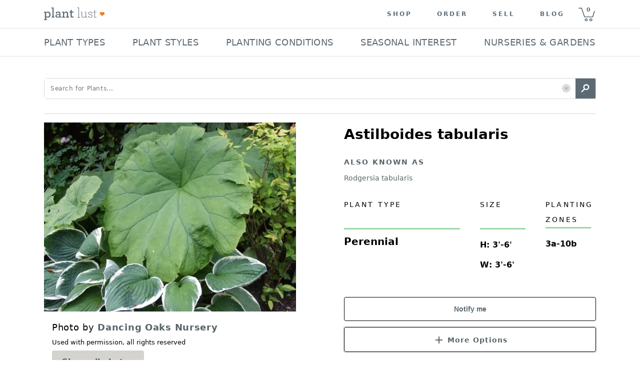

--- FILE ---
content_type: text/html; charset=utf-8
request_url: https://plantlust.com/plants/3847/astilboides-tabularis/
body_size: 39872
content:
<!DOCTYPE html>
      <html>
        <head>
          <meta charset="utf-8" />

          <meta name="viewport" content="initial-scale=1, width=device-width" />

          <title>Astilboides tabularis | Rodgersia tabularis | plant lust</title>
    <meta name="description" content="  Astilboides tabularis   is a broadleaf deciduous perennial with green foliage. In spring and summer white flowers emerge. Attracts bees and beneficial insects making it an excellent addition to pollinator gardens. Grows well with bright shade - shade and even moisture - regular water. Does well in acidic, average, clay, rich and well-drained soil. A good option if you're seeking something humidity tolerant.  
CHARACTERISTICS OF  Astilboides tabularis  
 
Plant type:  perennial  
Plant family: saxifragaceae 
Foliage: deciduous green 
Mature size: 3 FT - 6 FT - wide, 3 FT - 6 FT - tall 
Flowers: white blooms in spring and summer 
Uses: big leaves, bog garden, easy-to-grow, spreading, woodland garden 

GROWING CONDITIONS for  Astilboides tabularis  
 
USDA Zones: 3a - 10b 
Sun exposure: bright shade - shade 
Watering frequency: even moisture - regular 
Resistant to: humidity  
Soil needs: acidic, average, clay, rich and well-drained  
"/>
    <meta name="keywords" content="Astilboides tabularis, Rodgersia tabularis, bright shade, dappled shade, mostly shade, shade, green, white, even moisture, high, regular, beneficial insects, bees, clay, acidic, average, well-drained, rich, humidity tolerant, summer, spring, deciduous, big leaves, bog garden, broadleaf, easy-to-grow, family: Saxifragaceae, spreading, woodland garden"/>
    <link rel="canonical" href=https://plantlust.com/plants/3847/astilboides-tabularis/>
    <link rel="preload" as="image" href="https://d3bbsv6h7qkr8y.cloudfront.net/ed/63/ed63c0f9caba50400ddb3683401242b1.webp">

    <meta property="og:type" content="article"/>
    <meta property="og:title" content="Astilboides tabularis | plant lust"/>
    <meta property="og:image" content="https://d3bbsv6h7qkr8y.cloudfront.net/7b/ac/7bacf75832e86878f694dad253e5d3c4.jpg"/>
    <meta property="og:description" content="  Astilboides tabularis   is a broadleaf deciduous perennial with green foliage. In spring and summer white flowers emerge. Attracts bees and beneficial insects making it an excellent addition to pollinator gardens. Grows well with bright shade - shade and even moisture - regular water. Does well in acidic, average, clay, rich and well-drained soil. A good option if you're seeking something humidity tolerant.  
CHARACTERISTICS OF  Astilboides tabularis  
 
Plant type:  perennial  
Plant family: saxifragaceae 
Foliage: deciduous green 
Mature size: 3 FT - 6 FT - wide, 3 FT - 6 FT - tall 
Flowers: white blooms in spring and summer 
Uses: big leaves, bog garden, easy-to-grow, spreading, woodland garden 

GROWING CONDITIONS for  Astilboides tabularis  
 
USDA Zones: 3a - 10b 
Sun exposure: bright shade - shade 
Watering frequency: even moisture - regular 
Resistant to: humidity  
Soil needs: acidic, average, clay, rich and well-drained  
"/>
    <meta property="og:url" content="https://plantlust.com/plants/3847/astilboides-tabularis/"/>

    <meta name="twitter:card" content="summary_large_image">
    <meta name="twitter:site" content="@plantlust">
    <meta name="twitter:title" content="Astilboides tabularis | plant lust">
    <meta name="twitter:description" content="  Astilboides tabularis   is a broadleaf deciduous perennial with green foliage. In spring and summer white flowers emerge. Attracts bees and beneficial insects making it an excellent addition to pollinator gardens. Grows well with bright shade - shade and even moisture - regular water. Does well in acidic, average, clay, rich and well-drained soil. A good option if you're seeking something humidity tolerant.  
CHARACTERISTICS OF  Astilboides tabularis  
 
Plant type:  perennial  
Plant family: saxifragaceae 
Foliage: deciduous green 
Mature size: 3 FT - 6 FT - wide, 3 FT - 6 FT - tall 
Flowers: white blooms in spring and summer 
Uses: big leaves, bog garden, easy-to-grow, spreading, woodland garden 

GROWING CONDITIONS for  Astilboides tabularis  
 
USDA Zones: 3a - 10b 
Sun exposure: bright shade - shade 
Watering frequency: even moisture - regular 
Resistant to: humidity  
Soil needs: acidic, average, clay, rich and well-drained  
">
    <meta property="twitter:image" content="https://d3bbsv6h7qkr8y.cloudfront.net/7b/ac/7bacf75832e86878f694dad253e5d3c4.jpg"/>

    <script type="application/ld+json">{
    "@context": "http://schema.org",
    "@type": "Product",
    "name": "Astilboides tabularis",
    "description": "  Astilboides tabularis   is a broadleaf deciduous perennial with green foliage. In spring and summer white flowers emerge. Attracts bees and beneficial insects making it an excellent addition to pollinator gardens. Grows well with bright shade - shade and even moisture - regular water. Does well in acidic, average, clay, rich and well-drained soil. A good option if you're seeking something humidity tolerant.  \nCHARACTERISTICS OF  Astilboides tabularis  \n \nPlant type:  perennial  \nPlant family: saxifragaceae \nFoliage: deciduous green \nMature size: 3 FT - 6 FT - wide, 3 FT - 6 FT - tall \nFlowers: white blooms in spring and summer \nUses: big leaves, bog garden, easy-to-grow, spreading, woodland garden \n\nGROWING CONDITIONS for  Astilboides tabularis  \n \nUSDA Zones: 3a - 10b \nSun exposure: bright shade - shade \nWatering frequency: even moisture - regular \nResistant to: humidity  \nSoil needs: acidic, average, clay, rich and well-drained  \n",
    "brand": {
        "@type": "Brand",
        "name": "Plantlust"
    },
    "sku": 3847,
    "sameAs": "https://www.wikidata.org/wiki/Q1305413",
    "image": "https://d3bbsv6h7qkr8y.cloudfront.net/7b/ac/7bacf75832e86878f694dad253e5d3c4.jpg",
    "offers": {
        "@type": "Offer",
        "availability": "https://schema.org/OutOfStock",
        "priceCurrency": "USD",
        "price": 18.0
    }
}</script>
    
          <style data-emotion="css-global 1we7iwg">html{-webkit-font-smoothing:antialiased;-moz-osx-font-smoothing:grayscale;box-sizing:border-box;-webkit-text-size-adjust:100%;}*,*::before,*::after{box-sizing:inherit;}strong,b{font-weight:700;}body{margin:0;color:rgba(0, 0, 0, 0.87);font-family:system-ui,sans-serif;font-weight:400;font-size:1rem;line-height:1.5;background-color:#FFFFFF;}@media print{body{background-color:#fff;}}body::backdrop{background-color:#FFFFFF;}line-height:1;</style><style data-emotion="css-global 1prfaxn">@-webkit-keyframes mui-auto-fill{from{display:block;}}@keyframes mui-auto-fill{from{display:block;}}@-webkit-keyframes mui-auto-fill-cancel{from{display:block;}}@keyframes mui-auto-fill-cancel{from{display:block;}}</style><style data-emotion="css i9gxme 1dtz5cv-MuiPaper-root-MuiAppBar-root 1l3jdw-MuiToolbar-root yf8kgh-MuiButtonBase-root-MuiIconButton-root 1umw9bq-MuiSvgIcon-root m19kjv-MuiButtonBase-root-MuiIconButton-root 1u0njel-MuiAvatar-root 1su80sj-MuiAvatar-img 1vqs5xa-MuiGrid-root p0dx2u-MuiTypography-root-MuiLink-root xk7bcv 1hvbbme-MuiDivider-root 19sf86e 1rnxs2c 1lk23bz-MuiGrid-root 1sop27x-MuiListItem-root cfq8qh-MuiListItemText-root 1ahi3fc-MuiTypography-root bb3mpo-MuiButtonBase-root-MuiButton-root 1gulhci-MuiButton-endIcon uks7c6-MuiSvgIcon-root 1o5z1t8-MuiButtonBase-root-MuiButton-root rvw97w-MuiGrid-root 18kz5yk-MuiGrid-root 11vcgs9-MuiGrid-root fvea7l-MuiTypography-root 18qw21n-MuiTypography-root 1vism8w-MuiGrid-root 12z0wuy 1osfcq0-MuiFormControl-root-MuiTextField-root bg4ubn-MuiInputBase-root-MuiOutlinedInput-root 16wblaj-MuiInputBase-input-MuiOutlinedInput-input 1ll44ll-MuiOutlinedInput-notchedOutline w4cd9x 1lthocg-MuiButtonBase-root-MuiButton-root b0puaj-MuiGrid-root rmvxy4-MuiGrid-root 1yyy6xr-MuiSvgIcon-root 1bkkuyj m535wb-MuiTypography-root 1mnlyvw-MuiTypography-root-MuiLink-root 8mlpu8-MuiTypography-root">.css-i9gxme{-webkit-box-flex:1;-webkit-flex-grow:1;-ms-flex-positive:1;flex-grow:1;}.css-1dtz5cv-MuiPaper-root-MuiAppBar-root{background-color:#F7F6F4;color:rgba(0, 0, 0, 0.87);-webkit-transition:box-shadow 300ms cubic-bezier(0.4, 0, 0.2, 1) 0ms;transition:box-shadow 300ms cubic-bezier(0.4, 0, 0.2, 1) 0ms;box-shadow:var(--Paper-shadow);background-image:var(--Paper-overlay);display:-webkit-box;display:-webkit-flex;display:-ms-flexbox;display:flex;-webkit-flex-direction:column;-ms-flex-direction:column;flex-direction:column;width:100%;box-sizing:border-box;-webkit-flex-shrink:0;-ms-flex-negative:0;flex-shrink:0;position:static;--AppBar-background:#5B6A74;--AppBar-color:#7E8B94;background-color:var(--AppBar-background);color:var(--AppBar-color);border-top:none;-webkit-box-pack:center;-ms-flex-pack:center;-webkit-justify-content:center;justify-content:center;background-color:#FFFFFF;z-index:999;-webkit-flex-direction:row;-ms-flex-direction:row;flex-direction:row;}.css-1l3jdw-MuiToolbar-root{position:relative;display:-webkit-box;display:-webkit-flex;display:-ms-flexbox;display:flex;-webkit-align-items:center;-webkit-box-align:center;-ms-flex-align:center;align-items:center;min-height:56px;width:100%;max-width:1104px;min-height:48px!important;-webkit-box-pack:justify;-webkit-justify-content:space-between;justify-content:space-between;}@media (min-width:0px){@media (orientation: landscape){.css-1l3jdw-MuiToolbar-root{min-height:48px;}}}@media (min-width:768px){.css-1l3jdw-MuiToolbar-root{min-height:64px;}}@media (max-width:992px){.css-1l3jdw-MuiToolbar-root{padding:0px 12px;}}@media (min-width:992px) and (max-width:1104px){.css-1l3jdw-MuiToolbar-root{padding:0px 30px;}}.css-yf8kgh-MuiButtonBase-root-MuiIconButton-root{display:-webkit-inline-box;display:-webkit-inline-flex;display:-ms-inline-flexbox;display:inline-flex;-webkit-align-items:center;-webkit-box-align:center;-ms-flex-align:center;align-items:center;-webkit-box-pack:center;-ms-flex-pack:center;-webkit-justify-content:center;justify-content:center;position:relative;box-sizing:border-box;-webkit-tap-highlight-color:transparent;background-color:transparent;outline:0;border:0;margin:0;border-radius:0;padding:0;cursor:pointer;-webkit-user-select:none;-moz-user-select:none;-ms-user-select:none;user-select:none;vertical-align:middle;-moz-appearance:none;-webkit-appearance:none;-webkit-text-decoration:none;text-decoration:none;color:inherit;text-align:center;-webkit-flex:0 0 auto;-ms-flex:0 0 auto;flex:0 0 auto;font-size:1.5rem;padding:8px;border-radius:50%;color:rgba(0, 0, 0, 0.54);-webkit-transition:background-color 150ms cubic-bezier(0.4, 0, 0.2, 1) 0ms;transition:background-color 150ms cubic-bezier(0.4, 0, 0.2, 1) 0ms;margin-right:16px;}.css-yf8kgh-MuiButtonBase-root-MuiIconButton-root::-moz-focus-inner{border-style:none;}.css-yf8kgh-MuiButtonBase-root-MuiIconButton-root.Mui-disabled{pointer-events:none;cursor:default;}@media print{.css-yf8kgh-MuiButtonBase-root-MuiIconButton-root{-webkit-print-color-adjust:exact;color-adjust:exact;}}.css-yf8kgh-MuiButtonBase-root-MuiIconButton-root.Mui-disabled{background-color:transparent;color:rgba(0, 0, 0, 0.26);}.css-yf8kgh-MuiButtonBase-root-MuiIconButton-root.MuiIconButton-loading{color:transparent;}@media (min-width:0px){.css-yf8kgh-MuiButtonBase-root-MuiIconButton-root{display:-webkit-inline-box;display:-webkit-inline-flex;display:-ms-inline-flexbox;display:inline-flex;}}@media (min-width:992px){.css-yf8kgh-MuiButtonBase-root-MuiIconButton-root{display:none;}}.css-yf8kgh-MuiButtonBase-root-MuiIconButton-root>svg{width:1.5em;height:1.5em;font-size:1.25rem;}.css-1umw9bq-MuiSvgIcon-root{-webkit-user-select:none;-moz-user-select:none;-ms-user-select:none;user-select:none;width:1em;height:1em;display:inline-block;-webkit-flex-shrink:0;-ms-flex-negative:0;flex-shrink:0;-webkit-transition:fill 200ms cubic-bezier(0.4, 0, 0.2, 1) 0ms;transition:fill 200ms cubic-bezier(0.4, 0, 0.2, 1) 0ms;fill:currentColor;font-size:1.5rem;}.css-m19kjv-MuiButtonBase-root-MuiIconButton-root{display:-webkit-inline-box;display:-webkit-inline-flex;display:-ms-inline-flexbox;display:inline-flex;-webkit-align-items:center;-webkit-box-align:center;-ms-flex-align:center;align-items:center;-webkit-box-pack:center;-ms-flex-pack:center;-webkit-justify-content:center;justify-content:center;position:relative;box-sizing:border-box;-webkit-tap-highlight-color:transparent;background-color:transparent;outline:0;border:0;margin:0;border-radius:0;padding:0;cursor:pointer;-webkit-user-select:none;-moz-user-select:none;-ms-user-select:none;user-select:none;vertical-align:middle;-moz-appearance:none;-webkit-appearance:none;-webkit-text-decoration:none;text-decoration:none;color:inherit;text-align:center;-webkit-flex:0 0 auto;-ms-flex:0 0 auto;flex:0 0 auto;font-size:1.5rem;padding:8px;border-radius:50%;color:rgba(0, 0, 0, 0.54);-webkit-transition:background-color 150ms cubic-bezier(0.4, 0, 0.2, 1) 0ms;transition:background-color 150ms cubic-bezier(0.4, 0, 0.2, 1) 0ms;padding:0px;}.css-m19kjv-MuiButtonBase-root-MuiIconButton-root::-moz-focus-inner{border-style:none;}.css-m19kjv-MuiButtonBase-root-MuiIconButton-root.Mui-disabled{pointer-events:none;cursor:default;}@media print{.css-m19kjv-MuiButtonBase-root-MuiIconButton-root{-webkit-print-color-adjust:exact;color-adjust:exact;}}.css-m19kjv-MuiButtonBase-root-MuiIconButton-root.Mui-disabled{background-color:transparent;color:rgba(0, 0, 0, 0.26);}.css-m19kjv-MuiButtonBase-root-MuiIconButton-root.MuiIconButton-loading{color:transparent;}.css-m19kjv-MuiButtonBase-root-MuiIconButton-root:hover{background-color:transparent;}.css-1u0njel-MuiAvatar-root{position:relative;display:-webkit-box;display:-webkit-flex;display:-ms-flexbox;display:flex;-webkit-align-items:center;-webkit-box-align:center;-ms-flex-align:center;align-items:center;-webkit-box-pack:center;-ms-flex-pack:center;-webkit-justify-content:center;justify-content:center;-webkit-flex-shrink:0;-ms-flex-negative:0;flex-shrink:0;width:40px;height:40px;font-family:system-ui,sans-serif;font-size:1.25rem;line-height:1;border-radius:50%;overflow:hidden;-webkit-user-select:none;-moz-user-select:none;-ms-user-select:none;user-select:none;border-radius:0;width:122px;height:56px;}.css-1u0njel-MuiAvatar-root>img{object-fit:contain;}.css-1su80sj-MuiAvatar-img{width:100%;height:100%;text-align:center;object-fit:cover;color:transparent;text-indent:10000px;}.css-1vqs5xa-MuiGrid-root{box-sizing:border-box;display:-webkit-box;display:-webkit-flex;display:-ms-flexbox;display:flex;-webkit-box-flex-wrap:wrap;-webkit-flex-wrap:wrap;-ms-flex-wrap:wrap;flex-wrap:wrap;width:100%;-webkit-flex-direction:row;-ms-flex-direction:row;flex-direction:row;-webkit-align-items:center;-webkit-box-align:center;-ms-flex-align:center;align-items:center;-webkit-box-pack:end;-ms-flex-pack:end;-webkit-justify-content:flex-end;justify-content:flex-end;}@media (max-width:992px){.css-1vqs5xa-MuiGrid-root{display:none;}}.css-p0dx2u-MuiTypography-root-MuiLink-root{margin:0;font:inherit;line-height:inherit;letter-spacing:inherit;color:#5B6A74;-webkit-text-decoration:none;text-decoration:none;color:#5C6A74!important;font-size:12px;font-weight:700;text-transform:uppercase;letter-spacing:3px;padding-top:0px;padding-bottom:0px;padding-left:25px;padding-right:25px;}.css-xk7bcv{color:#5C6A74;text-indent:8px;font-size:11px;font-weight:700;width:44px;height:55px;cursor:pointer;line-height:3.5;background:url(https://d30oezdnb8vukx.cloudfront.net/img/pl_mobile_cart_icon.svg) center center no-repeat;-webkit-background-size:33px 30px;background-size:33px 30px;}.css-1hvbbme-MuiDivider-root{margin:0;-webkit-flex-shrink:0;-ms-flex-negative:0;flex-shrink:0;border-width:0;border-style:solid;border-color:rgba(0, 0, 0, 0.12);border-bottom-width:thin;width:100%;}.css-19sf86e{height:70px;}@media (max-width:992px){.css-19sf86e{display:none;}}.css-1rnxs2c{z-index:101;display:-webkit-box;display:-webkit-flex;display:-ms-flexbox;display:flex;-webkit-align-items:center;-webkit-box-align:center;-ms-flex-align:center;align-items:center;-webkit-flex-direction:column;-ms-flex-direction:column;flex-direction:column;position:relative;height:70px;}@media (max-width:992px){.css-1rnxs2c{display:none;}}.css-1lk23bz-MuiGrid-root{box-sizing:border-box;display:-webkit-box;display:-webkit-flex;display:-ms-flexbox;display:flex;-webkit-box-flex-wrap:nowrap;-webkit-flex-wrap:nowrap;-ms-flex-wrap:nowrap;flex-wrap:nowrap;width:100%;-webkit-flex-direction:row;-ms-flex-direction:row;flex-direction:row;max-width:1104px;-webkit-align-items:center;-webkit-box-align:center;-ms-flex-align:center;align-items:center;-webkit-box-pack:justify;-webkit-justify-content:space-between;justify-content:space-between;}@media (max-width:1143px){.css-1lk23bz-MuiGrid-root{padding:0px 0.75em;}}.css-1sop27x-MuiListItem-root{display:-webkit-box;display:-webkit-flex;display:-ms-flexbox;display:flex;-webkit-box-pack:start;-ms-flex-pack:start;-webkit-justify-content:flex-start;justify-content:flex-start;-webkit-align-items:center;-webkit-box-align:center;-ms-flex-align:center;align-items:center;position:relative;-webkit-text-decoration:none;text-decoration:none;width:100%;box-sizing:border-box;text-align:left;padding-top:8px;padding-bottom:8px;padding-top:4px;padding-bottom:4px;padding-top:12px;padding-bottom:12px;padding-left:0px;padding-right:2px;width:-webkit-max-content;width:-moz-max-content;width:max-content;cursor:default;}.css-1sop27x-MuiListItem-root:hover{border-bottom:2px solid #000000;padding-bottom:10px;}.css-1sop27x-MuiListItem-root.Mui-selected{background-color:transparent!important;border-bottom:2px solid #000000;}.css-cfq8qh-MuiListItemText-root{-webkit-flex:1 1 auto;-ms-flex:1 1 auto;flex:1 1 auto;min-width:0;margin-top:4px;margin-bottom:4px;}.MuiTypography-root:where(.css-cfq8qh-MuiListItemText-root .MuiListItemText-primary){display:block;}.MuiTypography-root:where(.css-cfq8qh-MuiListItemText-root .MuiListItemText-secondary){display:block;}.css-1ahi3fc-MuiTypography-root{margin:0;font-family:system-ui,sans-serif;font-weight:400;font-size:0.875rem;line-height:1.43;overflow:hidden;text-overflow:ellipsis;white-space:nowrap;color:#5C6A74;text-transform:uppercase;line-height:1.28;font-size:18px;letter-spacing:0.02em;-webkit-user-select:none;-moz-user-select:none;-ms-user-select:none;-webkit-user-select:none;-moz-user-select:none;-ms-user-select:none;user-select:none;}.css-bb3mpo-MuiButtonBase-root-MuiButton-root{display:-webkit-inline-box;display:-webkit-inline-flex;display:-ms-inline-flexbox;display:inline-flex;-webkit-align-items:center;-webkit-box-align:center;-ms-flex-align:center;align-items:center;-webkit-box-pack:center;-ms-flex-pack:center;-webkit-justify-content:center;justify-content:center;position:relative;box-sizing:border-box;-webkit-tap-highlight-color:transparent;background-color:transparent;outline:0;border:0;margin:0;border-radius:0;padding:0;cursor:pointer;-webkit-user-select:none;-moz-user-select:none;-ms-user-select:none;user-select:none;vertical-align:middle;-moz-appearance:none;-webkit-appearance:none;-webkit-text-decoration:none;text-decoration:none;color:inherit;font-family:system-ui,sans-serif;font-weight:500;font-size:0.875rem;line-height:1.75;text-transform:uppercase;min-width:64px;padding:6px 16px;border:0;border-radius:4px;-webkit-transition:background-color 250ms cubic-bezier(0.4, 0, 0.2, 1) 0ms,box-shadow 250ms cubic-bezier(0.4, 0, 0.2, 1) 0ms,border-color 250ms cubic-bezier(0.4, 0, 0.2, 1) 0ms,color 250ms cubic-bezier(0.4, 0, 0.2, 1) 0ms;transition:background-color 250ms cubic-bezier(0.4, 0, 0.2, 1) 0ms,box-shadow 250ms cubic-bezier(0.4, 0, 0.2, 1) 0ms,border-color 250ms cubic-bezier(0.4, 0, 0.2, 1) 0ms,color 250ms cubic-bezier(0.4, 0, 0.2, 1) 0ms;padding:5px 15px;border:1px solid currentColor;border-color:var(--variant-outlinedBorder, currentColor);background-color:var(--variant-outlinedBg);color:var(--variant-outlinedColor);--variant-textColor:#5B6A74;--variant-outlinedColor:#5B6A74;--variant-outlinedBorder:rgba(91, 106, 116, 0.5);--variant-containedColor:#7E8B94;--variant-containedBg:#5B6A74;box-shadow:none;-webkit-transition:background-color 250ms cubic-bezier(0.4, 0, 0.2, 1) 0ms,box-shadow 250ms cubic-bezier(0.4, 0, 0.2, 1) 0ms,border-color 250ms cubic-bezier(0.4, 0, 0.2, 1) 0ms;transition:background-color 250ms cubic-bezier(0.4, 0, 0.2, 1) 0ms,box-shadow 250ms cubic-bezier(0.4, 0, 0.2, 1) 0ms,border-color 250ms cubic-bezier(0.4, 0, 0.2, 1) 0ms;display:none;color:#000000;text-align:left;text-transform:none;font-weight:700;background-color:#FFFFFF;border-radius:5px;border:1px solid;position:relative;border-color:#D8D8D8;height:42px;-webkit-box-pack:justify;-webkit-justify-content:space-between;justify-content:space-between;width:100%;padding:0px 12px;margin:15px 0 0 0;}.css-bb3mpo-MuiButtonBase-root-MuiButton-root::-moz-focus-inner{border-style:none;}.css-bb3mpo-MuiButtonBase-root-MuiButton-root.Mui-disabled{pointer-events:none;cursor:default;}@media print{.css-bb3mpo-MuiButtonBase-root-MuiButton-root{-webkit-print-color-adjust:exact;color-adjust:exact;}}.css-bb3mpo-MuiButtonBase-root-MuiButton-root:hover{-webkit-text-decoration:none;text-decoration:none;}.css-bb3mpo-MuiButtonBase-root-MuiButton-root.Mui-disabled{color:rgba(0, 0, 0, 0.26);}.css-bb3mpo-MuiButtonBase-root-MuiButton-root.Mui-disabled{border:1px solid rgba(0, 0, 0, 0.12);}@media (hover: hover){.css-bb3mpo-MuiButtonBase-root-MuiButton-root:hover{--variant-containedBg:#000000;--variant-textBg:rgba(91, 106, 116, 0.04);--variant-outlinedBorder:#5B6A74;--variant-outlinedBg:rgba(91, 106, 116, 0.04);}}.css-bb3mpo-MuiButtonBase-root-MuiButton-root:hover{box-shadow:none;}.css-bb3mpo-MuiButtonBase-root-MuiButton-root.Mui-focusVisible{box-shadow:none;}.css-bb3mpo-MuiButtonBase-root-MuiButton-root:active{box-shadow:none;}.css-bb3mpo-MuiButtonBase-root-MuiButton-root.Mui-disabled{box-shadow:none;}.css-bb3mpo-MuiButtonBase-root-MuiButton-root.MuiButton-loading{color:transparent;}@media (min-width:768px){.css-bb3mpo-MuiButtonBase-root-MuiButton-root{margin-left:16px;margin-top:0px;margin-right:0px;min-width:180px;max-width:180px;}}@media (min-width:940px){.css-bb3mpo-MuiButtonBase-root-MuiButton-root{min-width:224px;max-width:224px;}}@media (min-width:1144px){.css-bb3mpo-MuiButtonBase-root-MuiButton-root{margin-right:0px;}}.css-bb3mpo-MuiButtonBase-root-MuiButton-root .MuiButton-endIcon>*:nth-of-type(1){font-size:26px;}.css-1gulhci-MuiButton-endIcon{display:inherit;margin-right:-4px;margin-left:8px;}.css-1gulhci-MuiButton-endIcon>*:nth-of-type(1){font-size:20px;}.css-uks7c6-MuiSvgIcon-root{-webkit-user-select:none;-moz-user-select:none;-ms-user-select:none;user-select:none;width:1em;height:1em;display:inline-block;-webkit-flex-shrink:0;-ms-flex-negative:0;flex-shrink:0;-webkit-transition:fill 200ms cubic-bezier(0.4, 0, 0.2, 1) 0ms;transition:fill 200ms cubic-bezier(0.4, 0, 0.2, 1) 0ms;fill:currentColor;font-size:2.1875rem;}.css-1o5z1t8-MuiButtonBase-root-MuiButton-root{display:-webkit-inline-box;display:-webkit-inline-flex;display:-ms-inline-flexbox;display:inline-flex;-webkit-align-items:center;-webkit-box-align:center;-ms-flex-align:center;align-items:center;-webkit-box-pack:center;-ms-flex-pack:center;-webkit-justify-content:center;justify-content:center;position:relative;box-sizing:border-box;-webkit-tap-highlight-color:transparent;background-color:transparent;outline:0;border:0;margin:0;border-radius:0;padding:0;cursor:pointer;-webkit-user-select:none;-moz-user-select:none;-ms-user-select:none;user-select:none;vertical-align:middle;-moz-appearance:none;-webkit-appearance:none;-webkit-text-decoration:none;text-decoration:none;color:inherit;font-family:system-ui,sans-serif;font-weight:500;font-size:0.875rem;line-height:1.75;text-transform:uppercase;min-width:64px;padding:6px 16px;border:0;border-radius:4px;-webkit-transition:background-color 250ms cubic-bezier(0.4, 0, 0.2, 1) 0ms,box-shadow 250ms cubic-bezier(0.4, 0, 0.2, 1) 0ms,border-color 250ms cubic-bezier(0.4, 0, 0.2, 1) 0ms,color 250ms cubic-bezier(0.4, 0, 0.2, 1) 0ms;transition:background-color 250ms cubic-bezier(0.4, 0, 0.2, 1) 0ms,box-shadow 250ms cubic-bezier(0.4, 0, 0.2, 1) 0ms,border-color 250ms cubic-bezier(0.4, 0, 0.2, 1) 0ms,color 250ms cubic-bezier(0.4, 0, 0.2, 1) 0ms;padding:5px 15px;border:1px solid currentColor;border-color:var(--variant-outlinedBorder, currentColor);background-color:var(--variant-outlinedBg);color:var(--variant-outlinedColor);--variant-textColor:#5B6A74;--variant-outlinedColor:#5B6A74;--variant-outlinedBorder:rgba(91, 106, 116, 0.5);--variant-containedColor:#7E8B94;--variant-containedBg:#5B6A74;-webkit-transition:background-color 250ms cubic-bezier(0.4, 0, 0.2, 1) 0ms,box-shadow 250ms cubic-bezier(0.4, 0, 0.2, 1) 0ms,border-color 250ms cubic-bezier(0.4, 0, 0.2, 1) 0ms;transition:background-color 250ms cubic-bezier(0.4, 0, 0.2, 1) 0ms,box-shadow 250ms cubic-bezier(0.4, 0, 0.2, 1) 0ms,border-color 250ms cubic-bezier(0.4, 0, 0.2, 1) 0ms;text-transform:none;}.css-1o5z1t8-MuiButtonBase-root-MuiButton-root::-moz-focus-inner{border-style:none;}.css-1o5z1t8-MuiButtonBase-root-MuiButton-root.Mui-disabled{pointer-events:none;cursor:default;}@media print{.css-1o5z1t8-MuiButtonBase-root-MuiButton-root{-webkit-print-color-adjust:exact;color-adjust:exact;}}.css-1o5z1t8-MuiButtonBase-root-MuiButton-root:hover{-webkit-text-decoration:none;text-decoration:none;}.css-1o5z1t8-MuiButtonBase-root-MuiButton-root.Mui-disabled{color:rgba(0, 0, 0, 0.26);}.css-1o5z1t8-MuiButtonBase-root-MuiButton-root.Mui-disabled{border:1px solid rgba(0, 0, 0, 0.12);}@media (hover: hover){.css-1o5z1t8-MuiButtonBase-root-MuiButton-root:hover{--variant-containedBg:#000000;--variant-textBg:rgba(91, 106, 116, 0.04);--variant-outlinedBorder:#5B6A74;--variant-outlinedBg:rgba(91, 106, 116, 0.04);}}.css-1o5z1t8-MuiButtonBase-root-MuiButton-root.MuiButton-loading{color:transparent;}.css-1o5z1t8-MuiButtonBase-root-MuiButton-root:hover{background-color:#5D6A75;}.css-1o5z1t8-MuiButtonBase-root-MuiButton-root:hover.Mui-disabled,.css-1o5z1t8-MuiButtonBase-root-MuiButton-root .Mui-disabled{background-color:#5D6A75;color:#FFFFFF;opacity:0.5;}.css-1o5z1t8-MuiButtonBase-root-MuiButton-root.MuiButton-outlined{margin-top:20px;margin-bottom:7.2px;width:100%;height:48px;text-transform:none;font-size:14px;font-family:Arial;font-weight:700;border:1px solid #000000;}.css-1o5z1t8-MuiButtonBase-root-MuiButton-root.MuiButton-outlined:hover{background-color:rgba(91, 106, 116, 0.04)!important;}.css-rvw97w-MuiGrid-root{box-sizing:border-box;-webkit-flex-direction:row;-ms-flex-direction:row;flex-direction:row;width:100%;background:#F0F0F0;border-top:1px solid #D8D8D8;padding:36px 0px;}@media (max-width:768px){.css-rvw97w-MuiGrid-root{padding:47px 0px;}}.css-18kz5yk-MuiGrid-root{box-sizing:border-box;-webkit-flex-direction:row;-ms-flex-direction:row;flex-direction:row;max-width:1104px;padding:0px;margin:auto;}@media (max-width:768px){.css-18kz5yk-MuiGrid-root{max-width:100%;}}.css-11vcgs9-MuiGrid-root{box-sizing:border-box;-webkit-flex-direction:row;-ms-flex-direction:row;flex-direction:row;padding:0px 16px;}.css-fvea7l-MuiTypography-root{margin:0;font-family:system-ui,sans-serif;font-weight:400;font-size:1.5rem;line-height:1.334;color:#333333;text-transform:uppercase;font-size:14px;font-weight:400;letter-spacing:3.11px;line-height:18px;margin-bottom:12px;}.css-18qw21n-MuiTypography-root{margin:0;font-family:system-ui,sans-serif;font-weight:400;font-size:1rem;line-height:1.5;font-size:18px;font-weight:300;display:block;letter-spacing:0.9px;line-height:32px;margin-bottom:12px;}@media (max-width:768px){.css-18qw21n-MuiTypography-root{font-size:14px;}}.css-1vism8w-MuiGrid-root{box-sizing:border-box;display:-webkit-box;display:-webkit-flex;display:-ms-flexbox;display:flex;-webkit-box-flex-wrap:nowrap;-webkit-flex-wrap:nowrap;-ms-flex-wrap:nowrap;flex-wrap:nowrap;width:100%;-webkit-flex-direction:row;-ms-flex-direction:row;flex-direction:row;-webkit-box-pack:center;-ms-flex-pack:center;-webkit-justify-content:center;justify-content:center;}.css-12z0wuy{margin-right:8px;}.css-1osfcq0-MuiFormControl-root-MuiTextField-root{display:-webkit-inline-box;display:-webkit-inline-flex;display:-ms-inline-flexbox;display:inline-flex;-webkit-flex-direction:column;-ms-flex-direction:column;flex-direction:column;position:relative;min-width:0;padding:0;margin:0;border:0;vertical-align:top;width:100%;min-width:360px;}.css-1osfcq0-MuiFormControl-root-MuiTextField-root .Mui-error{color:#FF0000!important;border:2px solid #FF0000;}@media (max-width:768px){.css-1osfcq0-MuiFormControl-root-MuiTextField-root{min-width:223px;}}.css-bg4ubn-MuiInputBase-root-MuiOutlinedInput-root{font-family:system-ui,sans-serif;font-weight:400;font-size:1rem;line-height:1.4375em;color:rgba(0, 0, 0, 0.87);box-sizing:border-box;position:relative;cursor:text;display:-webkit-inline-box;display:-webkit-inline-flex;display:-ms-inline-flexbox;display:inline-flex;-webkit-align-items:center;-webkit-box-align:center;-ms-flex-align:center;align-items:center;width:100%;position:relative;border-radius:4px;}.css-bg4ubn-MuiInputBase-root-MuiOutlinedInput-root.Mui-disabled{color:rgba(0, 0, 0, 0.38);cursor:default;}.css-bg4ubn-MuiInputBase-root-MuiOutlinedInput-root:hover .MuiOutlinedInput-notchedOutline{border-color:rgba(0, 0, 0, 0.87);}@media (hover: none){.css-bg4ubn-MuiInputBase-root-MuiOutlinedInput-root:hover .MuiOutlinedInput-notchedOutline{border-color:rgba(0, 0, 0, 0.23);}}.css-bg4ubn-MuiInputBase-root-MuiOutlinedInput-root.Mui-focused .MuiOutlinedInput-notchedOutline{border-width:2px;}.css-bg4ubn-MuiInputBase-root-MuiOutlinedInput-root.Mui-focused .MuiOutlinedInput-notchedOutline{border-color:#5D6A75;}.css-bg4ubn-MuiInputBase-root-MuiOutlinedInput-root.Mui-error .MuiOutlinedInput-notchedOutline{border-color:#d32f2f;}.css-bg4ubn-MuiInputBase-root-MuiOutlinedInput-root.Mui-disabled .MuiOutlinedInput-notchedOutline{border-color:rgba(0, 0, 0, 0.26);}.css-bg4ubn-MuiInputBase-root-MuiOutlinedInput-root input{background-color:#FFFFFF!important;color:#586468!important;border:2px solid #ECECEC;border-radius:4px;font-size:14px;font-weight:400;font-family:system-ui,sans-serif;letter-spacing:0.06em;line-height:1;padding:10px;height:22px;-webkit-box-shadow:0 0 0 100px #FFFFFF inset!important;-webkit-text-fill-color:#586468!important;}.css-bg4ubn-MuiInputBase-root-MuiOutlinedInput-root input .Mui-error{color:#FF0000!important;border:2px solid #FF0000;}.css-bg4ubn-MuiInputBase-root-MuiOutlinedInput-root input .MuiOutlinedInput-notchedOutline{border:none;}.css-bg4ubn-MuiInputBase-root-MuiOutlinedInput-root input::-webkit-input-placeholder{color:#586468!important;opacity:1;}.css-bg4ubn-MuiInputBase-root-MuiOutlinedInput-root error{color:#FF0000!important;border:2px solid #FF0000;}.css-16wblaj-MuiInputBase-input-MuiOutlinedInput-input{font:inherit;letter-spacing:inherit;color:currentColor;padding:4px 0 5px;border:0;box-sizing:content-box;background:none;height:1.4375em;margin:0;-webkit-tap-highlight-color:transparent;display:block;min-width:0;width:100%;-webkit-animation-name:mui-auto-fill-cancel;animation-name:mui-auto-fill-cancel;-webkit-animation-duration:10ms;animation-duration:10ms;padding:16.5px 14px;}.css-16wblaj-MuiInputBase-input-MuiOutlinedInput-input::-webkit-input-placeholder{color:currentColor;opacity:0.42;-webkit-transition:opacity 200ms cubic-bezier(0.4, 0, 0.2, 1) 0ms;transition:opacity 200ms cubic-bezier(0.4, 0, 0.2, 1) 0ms;}.css-16wblaj-MuiInputBase-input-MuiOutlinedInput-input::-moz-placeholder{color:currentColor;opacity:0.42;-webkit-transition:opacity 200ms cubic-bezier(0.4, 0, 0.2, 1) 0ms;transition:opacity 200ms cubic-bezier(0.4, 0, 0.2, 1) 0ms;}.css-16wblaj-MuiInputBase-input-MuiOutlinedInput-input::-ms-input-placeholder{color:currentColor;opacity:0.42;-webkit-transition:opacity 200ms cubic-bezier(0.4, 0, 0.2, 1) 0ms;transition:opacity 200ms cubic-bezier(0.4, 0, 0.2, 1) 0ms;}.css-16wblaj-MuiInputBase-input-MuiOutlinedInput-input:focus{outline:0;}.css-16wblaj-MuiInputBase-input-MuiOutlinedInput-input:invalid{box-shadow:none;}.css-16wblaj-MuiInputBase-input-MuiOutlinedInput-input::-webkit-search-decoration{-webkit-appearance:none;}label[data-shrink=false]+.MuiInputBase-formControl .css-16wblaj-MuiInputBase-input-MuiOutlinedInput-input::-webkit-input-placeholder{opacity:0!important;}label[data-shrink=false]+.MuiInputBase-formControl .css-16wblaj-MuiInputBase-input-MuiOutlinedInput-input::-moz-placeholder{opacity:0!important;}label[data-shrink=false]+.MuiInputBase-formControl .css-16wblaj-MuiInputBase-input-MuiOutlinedInput-input::-ms-input-placeholder{opacity:0!important;}label[data-shrink=false]+.MuiInputBase-formControl .css-16wblaj-MuiInputBase-input-MuiOutlinedInput-input:focus::-webkit-input-placeholder{opacity:0.42;}label[data-shrink=false]+.MuiInputBase-formControl .css-16wblaj-MuiInputBase-input-MuiOutlinedInput-input:focus::-moz-placeholder{opacity:0.42;}label[data-shrink=false]+.MuiInputBase-formControl .css-16wblaj-MuiInputBase-input-MuiOutlinedInput-input:focus::-ms-input-placeholder{opacity:0.42;}.css-16wblaj-MuiInputBase-input-MuiOutlinedInput-input.Mui-disabled{opacity:1;-webkit-text-fill-color:rgba(0, 0, 0, 0.38);}.css-16wblaj-MuiInputBase-input-MuiOutlinedInput-input:-webkit-autofill{-webkit-animation-duration:5000s;animation-duration:5000s;-webkit-animation-name:mui-auto-fill;animation-name:mui-auto-fill;}.css-16wblaj-MuiInputBase-input-MuiOutlinedInput-input:-webkit-autofill{border-radius:inherit;}.css-1ll44ll-MuiOutlinedInput-notchedOutline{text-align:left;position:absolute;bottom:0;right:0;top:-5px;left:0;margin:0;padding:0 8px;pointer-events:none;border-radius:inherit;border-style:solid;border-width:1px;overflow:hidden;min-width:0%;border-color:rgba(0, 0, 0, 0.23);}.css-w4cd9x{float:unset;width:auto;overflow:hidden;padding:0;line-height:11px;-webkit-transition:width 150ms cubic-bezier(0.0, 0, 0.2, 1) 0ms;transition:width 150ms cubic-bezier(0.0, 0, 0.2, 1) 0ms;}.css-1lthocg-MuiButtonBase-root-MuiButton-root{display:-webkit-inline-box;display:-webkit-inline-flex;display:-ms-inline-flexbox;display:inline-flex;-webkit-align-items:center;-webkit-box-align:center;-ms-flex-align:center;align-items:center;-webkit-box-pack:center;-ms-flex-pack:center;-webkit-justify-content:center;justify-content:center;position:relative;box-sizing:border-box;-webkit-tap-highlight-color:transparent;background-color:transparent;outline:0;border:0;margin:0;border-radius:0;padding:0;cursor:pointer;-webkit-user-select:none;-moz-user-select:none;-ms-user-select:none;user-select:none;vertical-align:middle;-moz-appearance:none;-webkit-appearance:none;-webkit-text-decoration:none;text-decoration:none;color:inherit;font-family:system-ui,sans-serif;font-weight:500;font-size:0.875rem;line-height:1.75;text-transform:uppercase;min-width:64px;padding:6px 16px;border:0;border-radius:4px;-webkit-transition:background-color 250ms cubic-bezier(0.4, 0, 0.2, 1) 0ms,box-shadow 250ms cubic-bezier(0.4, 0, 0.2, 1) 0ms,border-color 250ms cubic-bezier(0.4, 0, 0.2, 1) 0ms,color 250ms cubic-bezier(0.4, 0, 0.2, 1) 0ms;transition:background-color 250ms cubic-bezier(0.4, 0, 0.2, 1) 0ms,box-shadow 250ms cubic-bezier(0.4, 0, 0.2, 1) 0ms,border-color 250ms cubic-bezier(0.4, 0, 0.2, 1) 0ms,color 250ms cubic-bezier(0.4, 0, 0.2, 1) 0ms;padding:6px 8px;color:var(--variant-textColor);background-color:var(--variant-textBg);--variant-textColor:#5B6A74;--variant-outlinedColor:#5B6A74;--variant-outlinedBorder:rgba(91, 106, 116, 0.5);--variant-containedColor:#7E8B94;--variant-containedBg:#5B6A74;padding:4px 5px;font-size:0.8125rem;-webkit-transition:background-color 250ms cubic-bezier(0.4, 0, 0.2, 1) 0ms,box-shadow 250ms cubic-bezier(0.4, 0, 0.2, 1) 0ms,border-color 250ms cubic-bezier(0.4, 0, 0.2, 1) 0ms;transition:background-color 250ms cubic-bezier(0.4, 0, 0.2, 1) 0ms,box-shadow 250ms cubic-bezier(0.4, 0, 0.2, 1) 0ms,border-color 250ms cubic-bezier(0.4, 0, 0.2, 1) 0ms;background:#5C6A74;color:#FFFFFF;font-size:16px;height:45px;position:relative;width:144px;text-transform:capitalize;cursor:pointer;-webkit-transition:background-color .2s;transition:background-color .2s;}.css-1lthocg-MuiButtonBase-root-MuiButton-root::-moz-focus-inner{border-style:none;}.css-1lthocg-MuiButtonBase-root-MuiButton-root.Mui-disabled{pointer-events:none;cursor:default;}@media print{.css-1lthocg-MuiButtonBase-root-MuiButton-root{-webkit-print-color-adjust:exact;color-adjust:exact;}}.css-1lthocg-MuiButtonBase-root-MuiButton-root:hover{-webkit-text-decoration:none;text-decoration:none;}.css-1lthocg-MuiButtonBase-root-MuiButton-root.Mui-disabled{color:rgba(0, 0, 0, 0.26);}@media (hover: hover){.css-1lthocg-MuiButtonBase-root-MuiButton-root:hover{--variant-containedBg:#000000;--variant-textBg:rgba(91, 106, 116, 0.04);--variant-outlinedBorder:#5B6A74;--variant-outlinedBg:rgba(91, 106, 116, 0.04);}}.css-1lthocg-MuiButtonBase-root-MuiButton-root.MuiButton-loading{color:transparent;}.css-1lthocg-MuiButtonBase-root-MuiButton-root:disabled{color:#FFFFFF!important;}.css-1lthocg-MuiButtonBase-root-MuiButton-root:hover{background-color:#7E8B94;}.css-1lthocg-MuiButtonBase-root-MuiButton-root:active{background-color:#404A52;}@media (max-width:768px){.css-1lthocg-MuiButtonBase-root-MuiButton-root{left:0;}}.css-b0puaj-MuiGrid-root{box-sizing:border-box;display:-webkit-box;display:-webkit-flex;display:-ms-flexbox;display:flex;-webkit-box-flex-wrap:wrap;-webkit-flex-wrap:wrap;-ms-flex-wrap:wrap;flex-wrap:wrap;width:100%;-webkit-flex-direction:row;-ms-flex-direction:row;flex-direction:row;-webkit-box-pack:center;-ms-flex-pack:center;-webkit-justify-content:center;justify-content:center;padding:32px 16px;}.css-b0puaj-MuiGrid-root>div{padding:0px 20px;}.css-b0puaj-MuiGrid-root>div>a>svg{fill:#5B6A74;}@media (max-width:768px){.css-b0puaj-MuiGrid-root{padding:28px 0px;}.css-b0puaj-MuiGrid-root>div{-webkit-flex-basis:14%;-ms-flex-preferred-size:14%;flex-basis:14%;max-width:14%;padding:0px 12px;}.css-b0puaj-MuiGrid-root>div>a>svg{height:32px;width:32px;}}.css-rmvxy4-MuiGrid-root{box-sizing:border-box;margin:0;-webkit-flex-direction:row;-ms-flex-direction:row;flex-direction:row;-webkit-flex-basis:8.333333%;-ms-flex-preferred-size:8.333333%;flex-basis:8.333333%;-webkit-box-flex:0;-webkit-flex-grow:0;-ms-flex-positive:0;flex-grow:0;max-width:8.333333%;}@media (min-width:320px){.css-rmvxy4-MuiGrid-root{-webkit-flex-basis:8.333333%;-ms-flex-preferred-size:8.333333%;flex-basis:8.333333%;-webkit-box-flex:0;-webkit-flex-grow:0;-ms-flex-positive:0;flex-grow:0;max-width:8.333333%;}}@media (min-width:321px){.css-rmvxy4-MuiGrid-root{-webkit-flex-basis:8.333333%;-ms-flex-preferred-size:8.333333%;flex-basis:8.333333%;-webkit-box-flex:0;-webkit-flex-grow:0;-ms-flex-positive:0;flex-grow:0;max-width:8.333333%;}}@media (min-width:568px){.css-rmvxy4-MuiGrid-root{-webkit-flex-basis:8.333333%;-ms-flex-preferred-size:8.333333%;flex-basis:8.333333%;-webkit-box-flex:0;-webkit-flex-grow:0;-ms-flex-positive:0;flex-grow:0;max-width:8.333333%;}}@media (min-width:569px){.css-rmvxy4-MuiGrid-root{-webkit-flex-basis:8.333333%;-ms-flex-preferred-size:8.333333%;flex-basis:8.333333%;-webkit-box-flex:0;-webkit-flex-grow:0;-ms-flex-positive:0;flex-grow:0;max-width:8.333333%;}}@media (min-width:767px){.css-rmvxy4-MuiGrid-root{-webkit-flex-basis:8.333333%;-ms-flex-preferred-size:8.333333%;flex-basis:8.333333%;-webkit-box-flex:0;-webkit-flex-grow:0;-ms-flex-positive:0;flex-grow:0;max-width:8.333333%;}}@media (min-width:768px){.css-rmvxy4-MuiGrid-root{-webkit-flex-basis:8.333333%;-ms-flex-preferred-size:8.333333%;flex-basis:8.333333%;-webkit-box-flex:0;-webkit-flex-grow:0;-ms-flex-positive:0;flex-grow:0;max-width:8.333333%;}}@media (min-width:939px){.css-rmvxy4-MuiGrid-root{-webkit-flex-basis:8.333333%;-ms-flex-preferred-size:8.333333%;flex-basis:8.333333%;-webkit-box-flex:0;-webkit-flex-grow:0;-ms-flex-positive:0;flex-grow:0;max-width:8.333333%;}}@media (min-width:940px){.css-rmvxy4-MuiGrid-root{-webkit-flex-basis:8.333333%;-ms-flex-preferred-size:8.333333%;flex-basis:8.333333%;-webkit-box-flex:0;-webkit-flex-grow:0;-ms-flex-positive:0;flex-grow:0;max-width:8.333333%;}}@media (min-width:992px){.css-rmvxy4-MuiGrid-root{-webkit-flex-basis:8.333333%;-ms-flex-preferred-size:8.333333%;flex-basis:8.333333%;-webkit-box-flex:0;-webkit-flex-grow:0;-ms-flex-positive:0;flex-grow:0;max-width:8.333333%;}}@media (min-width:1104px){.css-rmvxy4-MuiGrid-root{-webkit-flex-basis:8.333333%;-ms-flex-preferred-size:8.333333%;flex-basis:8.333333%;-webkit-box-flex:0;-webkit-flex-grow:0;-ms-flex-positive:0;flex-grow:0;max-width:8.333333%;}}@media (min-width:1143px){.css-rmvxy4-MuiGrid-root{-webkit-flex-basis:8.333333%;-ms-flex-preferred-size:8.333333%;flex-basis:8.333333%;-webkit-box-flex:0;-webkit-flex-grow:0;-ms-flex-positive:0;flex-grow:0;max-width:8.333333%;}}@media (min-width:1144px){.css-rmvxy4-MuiGrid-root{-webkit-flex-basis:8.333333%;-ms-flex-preferred-size:8.333333%;flex-basis:8.333333%;-webkit-box-flex:0;-webkit-flex-grow:0;-ms-flex-positive:0;flex-grow:0;max-width:8.333333%;}}@media (min-width:1920px){.css-rmvxy4-MuiGrid-root{-webkit-flex-basis:8.333333%;-ms-flex-preferred-size:8.333333%;flex-basis:8.333333%;-webkit-box-flex:0;-webkit-flex-grow:0;-ms-flex-positive:0;flex-grow:0;max-width:8.333333%;}}.css-rmvxy4-MuiGrid-root>a>svg{fill:#5B6A74;}.css-1yyy6xr-MuiSvgIcon-root{-webkit-user-select:none;-moz-user-select:none;-ms-user-select:none;user-select:none;width:1em;height:1em;display:inline-block;-webkit-flex-shrink:0;-ms-flex-negative:0;flex-shrink:0;-webkit-transition:fill 200ms cubic-bezier(0.4, 0, 0.2, 1) 0ms;transition:fill 200ms cubic-bezier(0.4, 0, 0.2, 1) 0ms;fill:currentColor;font-size:1.5rem;width:45px;height:45px;}.css-1bkkuyj{padding:0px 16px;margin-bottom:80px;display:grid;grid-template-columns:repeat(5,1fr);grid-column-gap:15px;}.css-1bkkuyj>ul>li{letter-spacing:0.06em;margin-bottom:23px;text-align:left;}@media (max-width:768px){.css-1bkkuyj{padding:0px;grid-template-columns:repeat(1,1fr);}.css-1bkkuyj>ul{border-bottom:1px solid #979797;margin-bottom:0px;position:relative;width:100%;}.css-1bkkuyj>ul.active>li{display:block;}.css-1bkkuyj>ul.active>li #panel-text:after{-webkit-transform:rotate(45deg)!important;-moz-transform:rotate(45deg)!important;-ms-transform:rotate(45deg)!important;transform:rotate(45deg)!important;}.css-1bkkuyj>ul>li{display:none;margin-bottom:20px;cursor:pointer;}.css-1bkkuyj>ul>li:first-child{display:block;padding:23px 0px;margin-bottom:0px;}}.css-m535wb-MuiTypography-root{margin:0;font-family:system-ui,sans-serif;font-weight:400;font-size:1.5rem;line-height:1.334;color:#333333;font-size:14px;font-weight:400;letter-spacing:3.11px;line-height:18px;text-transform:uppercase;}@media (max-width:768px){.css-m535wb-MuiTypography-root{padding:0px 16px;}.css-m535wb-MuiTypography-root:after{border-bottom:4px solid #979797;border-right:4px solid #979797;content:"";height:10px;position:absolute;right:16px;-webkit-transform:rotate(-45deg);-moz-transform:rotate(-45deg);-ms-transform:rotate(-45deg);transform:rotate(-45deg);width:10px;}}.css-1mnlyvw-MuiTypography-root-MuiLink-root{margin:0;font:inherit;line-height:inherit;letter-spacing:inherit;color:#5B6A74;-webkit-text-decoration:underline;text-decoration:underline;text-decoration-color:var(--Link-underlineColor);--Link-underlineColor:rgba(91, 106, 116, 0.4);color:#586468!important;font-size:16px;font-weight:700;}.css-1mnlyvw-MuiTypography-root-MuiLink-root:hover{text-decoration-color:inherit;}@media (max-width:768px){.css-1mnlyvw-MuiTypography-root-MuiLink-root{padding:0px 16px;}}.css-8mlpu8-MuiTypography-root{margin:0;font-family:system-ui,sans-serif;font-weight:400;font-size:1rem;line-height:1.5;font-size:14px;text-align:center;}</style>
          <link rel="stylesheet" type="text/css" href="https://d30oezdnb8vukx.cloudfront.net/dist/init.8279577c81023204a5bb.css"/>

          <meta name="x-app-type" content="SSR">
          <meta http-equiv="X-UA-Compatible" content="IE=edge,chrome=1">
          <meta name="viewport" content="width=device-width, initial-scale=1.0, maximum-scale=1.0, user-scalable=no"/>

          <link rel="icon" type="image/png" sizes="16x16" href="https://d30oezdnb8vukx.cloudfront.net/img/favicon/favicon-16x16.png">
          <link rel="icon" type="image/png" sizes="32x32" href="https://d30oezdnb8vukx.cloudfront.net/img/favicon/favicon-32x32.png">
          <link rel="icon" type="image/png" sizes="96x96" href="https://d30oezdnb8vukx.cloudfront.net/img/favicon/favicon-96x96.png">
          <link rel="manifest" href="https://d30oezdnb8vukx.cloudfront.net/img/favicon/site.webmanifest" crossorigin="use-credentials">
          <link rel="mask-icon" href="https://d30oezdnb8vukx.cloudfront.net/img/favicon/safari-pinned-tab.svg" color="#f47f23">
          <link rel="shortcut icon" href="https://d30oezdnb8vukx.cloudfront.net/img/favicon/favicon.ico">
          <meta name="msapplication-config" content="https://d30oezdnb8vukx.cloudfront.net/img/favicon/browserconfig.xml">
          <meta name="theme-color" content="#ffffff">

          <script defer src="https://www.googletagmanager.com/gtag/js?id=G-HHDWRF2XBB"></script>
          <script defer>
            window.dataLayer = window.dataLayer || [];
            function gtag(){dataLayer.push(arguments);}
            gtag('js', new Date());

            gtag('config', 'G-HHDWRF2XBB');
          </script>

        </head>
        <body>
        <div id="app"><div class="wrap"><div class="header__wrap fullwidth"><div class="MuiBox-root css-i9gxme"><header class="MuiPaper-root MuiPaper-elevation MuiPaper-elevation0 MuiAppBar-root MuiAppBar-colorPrimary MuiAppBar-positionStatic css-1dtz5cv-MuiPaper-root-MuiAppBar-root" style="--Paper-shadow:none"><div class="MuiToolbar-root MuiToolbar-regular css-1l3jdw-MuiToolbar-root"><button class="MuiButtonBase-root MuiIconButton-root MuiIconButton-sizeMedium css-yf8kgh-MuiButtonBase-root-MuiIconButton-root" tabindex="0" type="button" aria-label="Plant Lust Menu"><svg class="MuiSvgIcon-root MuiSvgIcon-fontSizeMedium css-1umw9bq-MuiSvgIcon-root" focusable="false" aria-hidden="true" viewBox="0 0 24 24" data-testid="MenuIcon"><path d="M3 18h18v-2H3zm0-5h18v-2H3zm0-7v2h18V6z"></path></svg></button><a class="MuiButtonBase-root MuiIconButton-root MuiIconButton-sizeMedium css-m19kjv-MuiButtonBase-root-MuiIconButton-root" tabindex="0" href="/" aria-label="Plant Lust Logo"><div class="MuiAvatar-root MuiAvatar-square css-1u0njel-MuiAvatar-root"><img alt="Plant Lust" src="https://d30oezdnb8vukx.cloudfront.net/img/pl_logo_dark.svg" class="MuiAvatar-img css-1su80sj-MuiAvatar-img"/></div></a><div class="MuiGrid-root MuiGrid-container css-1vqs5xa-MuiGrid-root"><a class="MuiTypography-root MuiTypography-inherit MuiLink-root MuiLink-underlineNone css-p0dx2u-MuiTypography-root-MuiLink-root" href="/">Shop</a><a class="MuiTypography-root MuiTypography-inherit MuiLink-root MuiLink-underlineNone css-p0dx2u-MuiTypography-root-MuiLink-root" href="https://plantlust.com/blog/ordering/">Order</a><a class="MuiTypography-root MuiTypography-inherit MuiLink-root MuiLink-underlineNone css-p0dx2u-MuiTypography-root-MuiLink-root" href="https://plantlust.com/blog/sell-on-plantlust-com/">Sell</a><a class="MuiTypography-root MuiTypography-inherit MuiLink-root MuiLink-underlineNone css-p0dx2u-MuiTypography-root-MuiLink-root" href="https://plantlust.com/blog/">blog</a></div><span class="MuiBox-root css-xk7bcv" role="button" tabindex="-1">0</span></div></header><hr class="MuiDivider-root MuiDivider-fullWidth css-1hvbbme-MuiDivider-root"/><div class="MuiBox-root css-19sf86e"><div class="MuiBox-root css-1rnxs2c"><div class="MuiGrid-root MuiGrid-container MuiGrid-wrap-xs-nowrap css-1lk23bz-MuiGrid-root"><li class="MuiListItem-root MuiListItem-dense MuiListItem-padding css-1sop27x-MuiListItem-root"><a href="/category/plant-types/"><div class="MuiListItemText-root MuiListItemText-dense css-cfq8qh-MuiListItemText-root"><p class="MuiTypography-root MuiTypography-body2 MuiTypography-noWrap MuiListItemText-primary css-1ahi3fc-MuiTypography-root">Plant types</p></div></a></li><li class="MuiListItem-root MuiListItem-dense MuiListItem-padding css-1sop27x-MuiListItem-root"><a href="/category/plant-styles/"><div class="MuiListItemText-root MuiListItemText-dense css-cfq8qh-MuiListItemText-root"><p class="MuiTypography-root MuiTypography-body2 MuiTypography-noWrap MuiListItemText-primary css-1ahi3fc-MuiTypography-root">Plant styles</p></div></a></li><li class="MuiListItem-root MuiListItem-dense MuiListItem-padding css-1sop27x-MuiListItem-root"><a href="/category/planting-conditions/"><div class="MuiListItemText-root MuiListItemText-dense css-cfq8qh-MuiListItemText-root"><p class="MuiTypography-root MuiTypography-body2 MuiTypography-noWrap MuiListItemText-primary css-1ahi3fc-MuiTypography-root">Planting conditions</p></div></a></li><li class="MuiListItem-root MuiListItem-dense MuiListItem-padding css-1sop27x-MuiListItem-root"><a href="/category/seasonal-interest/"><div class="MuiListItemText-root MuiListItemText-dense css-cfq8qh-MuiListItemText-root"><p class="MuiTypography-root MuiTypography-body2 MuiTypography-noWrap MuiListItemText-primary css-1ahi3fc-MuiTypography-root">Seasonal interest</p></div></a></li><li class="MuiListItem-root MuiListItem-dense MuiListItem-padding css-1sop27x-MuiListItem-root"><a href="/category/nurseries-gardens/"><div class="MuiListItemText-root MuiListItemText-dense css-cfq8qh-MuiListItemText-root"><p class="MuiTypography-root MuiTypography-body2 MuiTypography-noWrap MuiListItemText-primary css-1ahi3fc-MuiTypography-root">Nurseries &amp; Gardens</p></div></a></li></div><hr class="MuiDivider-root MuiDivider-fullWidth css-1hvbbme-MuiDivider-root"/></div></div></div></div><div class="fullwidth_search followMeBar content" style="margin-top:58px"><div class="search_bar"><div class="search_bar_container"><div class="search__container"><form class="search__form"><div class="search__count"><a href="/" class="home_link"><img class="logo" src="https://d17vsf20mehj1i.cloudfront.net/static/img/pl_logo_dark.svg" alt=""/></a></div><div class="search__center"><div class="search__input-wrap"><input type="text" autoComplete="off" spellcheck="false" autoCapitalize="none" autoCorrect="off" id="search_input" tabindex="0" class="search__input" placeholder="Search for Plants..." value=""/><span class="search__clear" role="button" tabindex="-1"><svg class="MuiSvgIcon-root MuiSvgIcon-fontSizeMedium icn css-1umw9bq-MuiSvgIcon-root" focusable="false" aria-hidden="true" viewBox="0 0 16 16"><circle style="fill:#DADBDC" cx="8" cy="8" r="8"></circle><rect x="4.6" y="7.7" transform="matrix(0.7071 -0.7071 0.7071 0.7071 -3.3807 8.1618)" style="fill:#979797" width="7.1" height="0.9"></rect><rect x="7.7" y="4.6" transform="matrix(0.7071 -0.7071 0.7071 0.7071 -3.3807 8.1618)" style="fill:#979797" width="0.9" height="7.1"></rect></svg></span><button class="search__submit" type="submit" value="Submit"><svg class="MuiSvgIcon-root MuiSvgIcon-fontSizeMedium icn css-1umw9bq-MuiSvgIcon-root" focusable="false" aria-hidden="true" viewBox="0 0 40 40"><path d="M11.7,25.6l5-4.9c-0.7-0.9-1.1-2-1.1-3.3c0-0.1,0-0.1,0-0.2c0-0.1,0-0.1,0-0.2
      c0-3.1,2.6-5.6,5.7-5.6c0.1,0,0.1,0,0.2,0c0.1,0,0.1,0,0.2,0c3.1,0,5.7,2.5,5.7,5.6c0,0.1,0,0.1,0,0.2c0,0.1,0,0.1,0,0.2
      c0,3.1-2.6,5.6-5.7,5.6c-0.1,0-0.1,0-0.2,0c-0.1,0-0.1,0-0.2,0c-1.1,0-2.1-0.3-2.9-0.8l-5.1,5c-0.2,0.2-0.5,0.3-0.8,0.3
      s-0.6-0.1-0.8-0.3C11.2,26.7,11.2,26,11.7,25.6z M21.5,20.8c0.1,0,0.1,0,0.2,0c1.9,0,3.4-1.5,3.4-3.3c0-0.1,0-0.1,0-0.2
      c0-0.1,0-0.1,0-0.2c0-1.8-1.5-3.3-3.4-3.3c-0.1,0-0.1,0-0.2,0c-0.1,0-0.1,0-0.2,0c-1.9,0-3.4,1.5-3.4,3.3c0,0.1,0,0.1,0,0.2
      c0,0.1,0,0.1,0,0.2c0,1.8,1.5,3.3,3.4,3.3C21.4,20.7,21.4,20.7,21.5,20.8z"></path></svg></button></div></div><button class="MuiButtonBase-root MuiButton-root MuiButton-outlined MuiButton-outlinedPrimary MuiButton-sizeMedium MuiButton-outlinedSizeMedium MuiButton-colorPrimary MuiButton-disableElevation MuiButton-root MuiButton-outlined MuiButton-outlinedPrimary MuiButton-sizeMedium MuiButton-outlinedSizeMedium MuiButton-colorPrimary MuiButton-disableElevation css-bb3mpo-MuiButtonBase-root-MuiButton-root" tabindex="0" type="button" id="composition-button" aria-haspopup="true">All USDA Zones<span class="MuiButton-icon MuiButton-endIcon MuiButton-iconSizeMedium css-1gulhci-MuiButton-endIcon"><svg class="MuiSvgIcon-root MuiSvgIcon-fontSizeLarge css-uks7c6-MuiSvgIcon-root" focusable="false" aria-hidden="true" viewBox="0 0 24 24" data-testid="ArrowDropDownIcon"><path d="m7 10 5 5 5-5z"></path></svg></span></button></form></div></div></div></div><div class="pdp_container"><div class="fullwidth_pdp_header"><div class="container"><div class="pdp_header__container"><header class="pdp_header"><div class="pdp_header__images"><div class="pdp_header__image"><div class="submission_pres"><a href="#photo-gallery"><picture><source type="image/webp" srcSet="https://d3bbsv6h7qkr8y.cloudfront.net/ed/63/ed63c0f9caba50400ddb3683401242b1.webp"/><source type="image/jpeg" srcSet="https://d3bbsv6h7qkr8y.cloudfront.net/09/fa/09faf513383d2d72be2cba46dd375c51.jpg"/><img src="https://d3bbsv6h7qkr8y.cloudfront.net/09/fa/09faf513383d2d72be2cba46dd375c51.jpg" alt="Photo of Astilboides tabularis foliage by Dancing Oaks Nursery"/></picture></a></div><div class="submission_text no_min_height" style="display:flex;justify-content:space-between;flex-wrap:wrap;gap:10px"><div class="attribution"><p><span class="carousal_attr">Photo by </span><a href="/nurseries/dancing-oaks-nursery/" rel="noopener noreferrer"><span class="carousal_attr_title link">Dancing Oaks Nursery</span></a></p><p class="small">Used with permission, all rights reserved</p></div><a href="#photo-gallery" class="btn neutral show_all_photos">Show all photos</a></div></div></div><div style="min-height:60px" class="pdp_header__text"><h1>Astilboides tabularis</h1><div class="pdp_header__aliases_container"><h3>Also Known As</h3><ul class="pdp_header__aliases"><li>Rodgersia tabularis</li></ul></div></div><div class="pdp_header__detail"><div class="pdp_details__1"><div class="column plant_type"><h3 class="pdp_plant__type">Plant type</h3><p class="pdp_details__list pdp_details__list-type">perennial</p></div><div class="column size"><h3 class="pdp_plant__size">size</h3><ul class="pdp_details__list pdp_details__list-size"><li>H:<!-- --> <!-- -->3&#x27;-6&#x27;</li><li>W:<!-- --> <!-- -->3&#x27;-6&#x27;</li></ul></div><div class="column zone"><h3 class="pdp_plant__zone">planting zones</h3><ul class="pdp_details__list pdp_details__list-zones"><li>3a-10b</li></ul></div></div><div class="header_shopify"><div class="variants_wrapper notify_container"><button class="MuiButtonBase-root MuiButton-root MuiButton-outlined MuiButton-outlinedPrimary MuiButton-sizeMedium MuiButton-outlinedSizeMedium MuiButton-colorPrimary MuiButton-root MuiButton-outlined MuiButton-outlinedPrimary MuiButton-sizeMedium MuiButton-outlinedSizeMedium MuiButton-colorPrimary css-1o5z1t8-MuiButtonBase-root-MuiButton-root" tabindex="0" type="button">Notify me</button><div role="button" class="variant_container"><div class="shopify_variant_card_wrapper more_options_container"><div class="shopify_variant_card more_options_container "><div class="more_options"><svg class="MuiSvgIcon-root MuiSvgIcon-fontSizeMedium css-1umw9bq-MuiSvgIcon-root" focusable="false" aria-hidden="true" viewBox="0 0 24 24" data-testid="AddIcon"><path d="M19 13h-6v6h-2v-6H5v-2h6V5h2v6h6z"></path></svg><p>More Options</p></div></div></div></div></div></div></div></header><div class="pdp_details"><div class="details_add_container"><div class="detail_column"><h2 class="no_padding">Astilboides tabularis<!-- --> <!-- -->plant details</h2><div class="pdp_details__description"><div><p itemscope="" itemType="https://schema.org/CreativeWork"> <b itemProp="name"> Astilboides tabularis </b> <span itemProp="description"> is a broadleaf deciduous perennial with green foliage. In spring and summer white flowers emerge. Attracts bees and beneficial insects making it an excellent addition to pollinator gardens. Grows well with bright shade - shade and even moisture - regular water. Does well in acidic, average, clay, rich and well-drained soil. A good option if you&#x27;re seeking something humidity tolerant. </span></p> <h3>CHARACTERISTICS OF <b itemProp="name"> Astilboides tabularis </b> </h3><dl itemscope="" itemType="https://schema.org/ItemList"> <dt itemProp="itemListElement" itemscope="" itemType="https://schema.org/PropertyValue"><b itemProp="name">Plant type: </b><span itemProp="value"> perennial </span></dt> <dt itemProp="itemListElement" itemscope="" itemType="https://schema.org/PropertyValue"><b itemProp="name">Plant family: </b><span><a href="https://plantlust.com/plants/tags/family-saxifragaceae/">saxifragaceae</a></span></dt> <dt itemProp="itemListElement" itemscope="" itemType="https://schema.org/PropertyValue"><b itemProp="name">Foliage: </b><span itemProp="value">deciduous green</span></dt> <dt itemProp="itemListElement" itemscope="" itemType="https://schema.org/PropertyValue"><b itemProp="name">Mature size: </b><span>3 FT - 6 FT - wide, 3 FT - 6 FT - tall</span></dt> <dt itemProp="itemListElement" itemscope="" itemType="https://schema.org/PropertyValue"><b itemProp="name">Flowers: </b><span itemProp="value">white blooms in spring and summer</span></dt> <dt itemProp="itemListElement" itemscope="" itemType="https://schema.org/PropertyValue"><b itemProp="name">Uses: </b><span itemProp="value"><a href="https://plantlust.com/plants/tags/big-leaves/">big leaves</a>, <a href="https://plantlust.com/plants/tags/bog-garden/">bog garden</a>, <a href="https://plantlust.com/plants/tags/easy-to-grow/">easy-to-grow</a>, <a href="https://plantlust.com/plants/tags/spreading/">spreading</a>, <a href="https://plantlust.com/plants/tags/woodland-garden/">woodland garden</a></span></dt> </dl><p></p><h3>GROWING CONDITIONS for <b itemProp="name"> Astilboides tabularis </b> </h3><dl itemscope="" itemType="https://schema.org/ItemList"> <dt itemProp="itemListElement" itemscope="" itemType="https://schema.org/PropertyValue"><b itemProp="name">USDA Zones: </b><span itemProp="value">3a - 10b</span></dt> <dt itemProp="itemListElement" itemscope="" itemType="https://schema.org/PropertyValue"><b itemProp="name">Sun exposure: </b><span itemProp="value">bright shade - shade</span></dt> <dt itemProp="itemListElement" itemscope="" itemType="https://schema.org/PropertyValue"><b itemProp="name">Watering frequency: </b><span itemProp="value">even moisture - regular</span></dt> <dt itemProp="itemListElement" itemscope="" itemType="https://schema.org/PropertyValue"><b itemProp="name">Resistant to: </b><span itemProp="value">humidity </span></dt> <dt itemProp="itemListElement" itemscope="" itemType="https://schema.org/PropertyValue"><b itemProp="name">Soil needs: </b><span itemProp="value">acidic, average, clay, rich and well-drained</span></dt> </dl> <p></p></div></div></div><div class="ad_column"><div><ins class="adsbygoogle" style="display:block;margin:0" data-ad-client="ca-pub-7182340324677509" data-ad-slot="5312309842" data-ad-format="auto" data-full-width-responsive="true"></ins></div></div></div><div class="contributor_desc_wrapper"><h2 class="no_padding">Nursery contributed plant descriptions</h2><div class="contributor_card"><div class="contributor_description"><div>Astilboides tabularis will love your moist soil and dappled shade. Its arching, creamy-white plumes will remind you of a large, drooping Astilbe and its huge, umbrella-like foliage will wow you with its subtropical look even down to zone 3! A great foliag</div></div><div class="contributor_info"><a href="/nurseries/phoenix-perennials-and-specialty-plants-ltd/"><img id="avatar" src="https://d3bbsv6h7qkr8y.cloudfront.net/07/7a/077a758216ee81c65cdb7ac04f062a40.jpg" alt=""/></a><p><span class="contributor display_inline">By: </span><a href="/nurseries/phoenix-perennials-and-specialty-plants-ltd/"><span class="contributor_title link display_inline">Phoenix Perennials and Specialty Plants Ltd.</span></a></p></div></div><div class="contributor_card"><div class="contributor_description"><div>HUGE magnificent round leaves to 3’ across with ruffled edges and prominent veins on 3’ petioles’; small astilbe like panicles of creamy white flowers on 5’ stems in late spring. Needs consistently moist to wet soil in part shade, dislikes dry, heat and sun. Perfect architectural focal point for the waterside or boggy woodland! This baby is a wowser and if happy can spread into a substantial clump – go baby!</div></div><div class="contributor_info"><a href="/nurseries/secret-garden-growers/"><img id="avatar" src="https://d3bbsv6h7qkr8y.cloudfront.net/d6/53/d6535b806d8b7666d1b049610deb8979.jpg" alt=""/></a><p><span class="contributor display_inline">By: </span><a href="/nurseries/secret-garden-growers/"><span class="contributor_title link display_inline">Secret Garden Growers</span></a></p></div></div><div class="contributor_card"><div class="contributor_description"><div>This darling miniature makes a 6&quot; wide clump of stiff, narrow, golden foliage.This has become one of our favorite small hostas for the woodland rock garden. In midsummer, the clumps are topped with light lavender flowers.</div></div><div class="contributor_info"><a href="/nurseries/noname-nursery/"><img id="avatar" src="https://d3bbsv6h7qkr8y.cloudfront.net/c5/2f/c52ffc1616603c875b363c64d251fc20.jpg" alt=""/></a><p><span class="contributor display_inline">By: </span><a href="/nurseries/noname-nursery/"><span class="contributor_title link display_inline">Noname Nursery</span></a></p></div></div><div class="contributor_card"><div class="contributor_description"><div>Has leaves up to 18” across. This large shade plant will give a bold foliage effect even in cold climates (-10° F.). Flowers are small, but foliage is great. </div></div><div class="contributor_info"><a href="/nurseries/gossler-farms/"><img id="avatar" src="https://d3bbsv6h7qkr8y.cloudfront.net/01/18/0118ee8802603f5fa6ab553a24e9d404.jpg" alt=""/></a><p><span class="contributor display_inline">By: </span><a href="/nurseries/gossler-farms/"><span class="contributor_title link display_inline">Gossler Farms</span></a></p></div></div><div class="contributor_card"><div class="contributor_description"><div>The great, broad planes of this magnificent Chinese native bring an unmatched calm to shady garden spots. Recessed in the center where thick, hairy stalks are attached, the bold foliage emerges in un-ique bright green shades, and later matures to light green. Nearly 2 ft. across, each slightly lobed, umbrellalike leaf is gracefully scalloped. Strong, dark, flowering stems soar aloft to 5 ft., hosting heavy, drooping plumes of star-shaped, creamy white flowers. Once considered a member of the genus Rodgersia, this monumental Astilboides thrives in moist, humus-rich soil.</div></div><div class="contributor_info"><a href="/nurseries/digging-dog-nursery/"><img id="avatar" src="https://d3bbsv6h7qkr8y.cloudfront.net/a6/3f/a63f5627ffec424657b4f65d6193444c.jpg" alt=""/></a><p><span class="contributor display_inline">By: </span><a href="/nurseries/digging-dog-nursery/"><span class="contributor_title link display_inline">Digging Dog Nursery</span></a></p></div></div><div class="contributor_card"><div class="contributor_description"><div>If you prefer Rodgersia tabularis, by any name this is a spectacular plant, with huge tropical looking leaves topped by white Astilbe like plumes of flowers. Video from the garden channel of Dan Crows spectacular garden shows it grown to perfection and has generated many inquiries here at the nursery, to see it is to want it, unfortunately it was mis-identified as a Petasites?Oops.</div></div><div class="contributor_info"><a href="/nurseries/arrowhead-alpines/"><img id="avatar" src="https://d3bbsv6h7qkr8y.cloudfront.net/50/9e/509e0464bd679b5b6df916fa87c004d1.jpg" alt=""/></a><p><span class="contributor display_inline">By: </span><a href="/nurseries/arrowhead-alpines/"><span class="contributor_title link display_inline">Arrowhead Alpines</span></a></p></div></div><div class="contributor_card"><div class="contributor_description"><div>Blooms: summer, white plumes/ large impressive circular leaves Zone 7-10. 24&quot;-60&quot;, China. Part sun-shade, moist, well drained.</div></div><div class="contributor_info"><a href="/nurseries/keeping-it-green-nursery/"><img id="avatar" src="https://d3bbsv6h7qkr8y.cloudfront.net/89/b0/89b09feb7bd71236206c0334837a8ba4.jpg" alt=""/></a><p><span class="contributor display_inline">By: </span><a href="/nurseries/keeping-it-green-nursery/"><span class="contributor_title link display_inline">Keeping it Green Nursery</span></a></p></div></div><div class="contributor_card"><div class="contributor_description"><div>A bold growing ; handsome species with huge peltate leaves ; plumes of creamy-white flowers [to 5&#x27;] (W.Robinson); tree frogs ; sparkling drops of water like to sit in the middle of these 2-3&#x27; leaves! PSh/Med-Wet</div></div><div class="contributor_info"><a href="/nurseries/forestfarm/"><img id="avatar" src="https://d3bbsv6h7qkr8y.cloudfront.net/27/d1/27d1dd0d1accb650bfd767ffc68ca01f.jpg" alt=""/></a><p><span class="contributor display_inline">By: </span><a href="/nurseries/forestfarm/"><span class="contributor_title link display_inline">Forestfarm</span></a></p></div></div><div class="contributor_card"><div class="contributor_description"><div>A big look for the shade with magnificent rounded leaves to 3&#x27; wide and early summer panicles of plumed white flowers on stalks up to five feet high.  Loves a rich moist soil and shovelful or two of cow, horse, goat or llama poo would be most welcome.</div></div><div class="contributor_info"><a href="/nurseries/far-reaches-farm/"><img id="avatar" src="https://d3bbsv6h7qkr8y.cloudfront.net/60/ab/60ab2d57db1c5c8f09fd0809e2811bbf.jpg" alt=""/></a><p><span class="contributor display_inline">By: </span><a href="/nurseries/far-reaches-farm/"><span class="contributor_title link display_inline">Far Reaches Farm</span></a></p></div></div><div class="contributor_card"><div class="contributor_description"><div>Highly valued for its fabulously bold, tropicalesque foliage, this native of China &amp; Japan forms big clumps, 3’ to 4’ tall &amp; across. The beautiful leaves, like large, rounded, shallowly lobed fans, are light green &amp; softly hairy. Bloom time is from May to July, when the strong, dark, upright stems display plume-like spikes of numerous, tiny, creamy white, star-shaped flowers. Astilboides tabularis likes part shade to bright shade, rich, composty soil &amp; cool, moist conditions. A good choice for growing next to a pond or moist corner. Takes several years to get a good-sized clump.</div></div><div class="contributor_info"><img id="avatar" src="https://d3bbsv6h7qkr8y.cloudfront.net/5c/f4/5cf418bcc17fb85aa78a8c954ef75247.jpg" alt=""/><p><span class="contributor display_inline">By: </span><span class="contributor_title display_inline">Annie&#x27;s Annuals &amp; Perennials</span></p></div></div><div class="contributor_card"><div class="contributor_description"><div>Incredibly large shield-sized (or table-sized if you more prefer that image) leaves are at home in the moist woodland border. 3 ft tall flower spike. Slowly spreading. Minimum temperature: -20° F</div></div><div class="contributor_info"><a href="/nurseries/dancing-oaks-nursery/"><img id="avatar" src="https://d3bbsv6h7qkr8y.cloudfront.net/6b/5a/6b5ab46aeecd2276bdd156a28e6e1061.jpg" alt=""/></a><p><span class="contributor display_inline">By: </span><a href="/nurseries/dancing-oaks-nursery/"><span class="contributor_title link display_inline">Dancing Oaks Nursery</span></a></p></div></div><div class="contributor_card"><div class="contributor_description"><div>Large round leaves for shade, plume-like white flowers.</div></div><div class="contributor_info"><a href="/nurseries/thompsons-nursery/"><img id="avatar" src="https://d30oezdnb8vukx.cloudfront.net/img/icn_pdp_description.svg" alt=""/></a><p><span class="contributor display_inline">By: </span><a href="/nurseries/thompsons-nursery/"><span class="contributor_title link display_inline">Thompson&#x27;s Nursery</span></a></p></div></div></div></div><div><nav class="pdp_nav" id="pdp_nav"><li><a id="photos" href="#photo-gallery">Photo Gallery</a></li><li><a href="#plant-facts" id="facts">Facts</a></li></nav></div></div></div></div><div class="fullwidth_pdp_submissions" id="photo-gallery"><div class="container"><div class="submissions_wrapper"><div class="submissions"><h2>Garden photo gallery of Astilboides tabularis</h2><div class="submissions_grid"><div class="submission_node"><div class="submission_pres"><div class="submission_image"><a href="/plants/astilboides-tabularis/images/9400/" rel="nofollow" class="plant_image_link"><div class="image_container"><picture><source type="image/webp" srcSet="https://d3bbsv6h7qkr8y.cloudfront.net/ed/63/ed63c0f9caba50400ddb3683401242b1.webp"/><source type="image/jpeg" srcSet="https://d3bbsv6h7qkr8y.cloudfront.net/09/fa/09faf513383d2d72be2cba46dd375c51.jpg"/><img loading="lazy" src="https://d3bbsv6h7qkr8y.cloudfront.net/09/fa/09faf513383d2d72be2cba46dd375c51.jpg" alt="Photo of Astilboides tabularis foliage by Dancing Oaks Nursery" width="525" height="394"/></picture></div><div class="plant__photo_hover"><span>View Full Size</span></div></a></div><div class="submission_text no_min_height"><a href="/nurseries/dancing-oaks-nursery/"><img id="avatar" src="https://d3bbsv6h7qkr8y.cloudfront.net/6b/5a/6b5ab46aeecd2276bdd156a28e6e1061.jpg" alt=""/></a><p><span class="attr display_inline">By: </span><span class="attr_title display_inline"><a href="/nurseries/dancing-oaks-nursery/">Dancing Oaks Nursery</a></span></p><p class="small">Used with permission, all rights reserved</p><a href="http://www.dancingoaks.com/home/dok/page_197/astilboides_tabularis.html" target="_blank" rel="noopener nofollow" class="carousal_link_source no_border">View Original Photo</a></div></div></div><div class="submission_node"><div class="submission_pres"><div class="submission_image"><a href="/plants/astilboides-tabularis/images/881/" rel="nofollow" class="plant_image_link"><div class="image_container"><picture><source type="image/webp" srcSet="https://d3bbsv6h7qkr8y.cloudfront.net/e3/2c/e32cbb31a69830321363592db246aad3.webp"/><source type="image/jpeg" srcSet="https://d3bbsv6h7qkr8y.cloudfront.net/3d/da/3dda291381af60772f7b4300f63ae216.jpg"/><img loading="lazy" src="https://d3bbsv6h7qkr8y.cloudfront.net/3d/da/3dda291381af60772f7b4300f63ae216.jpg" alt="Photo of Astilboides tabularis foliage by plant lust" width="525" height="349"/></picture></div><div class="plant__photo_hover"><span>View Full Size</span></div></a></div><div class="submission_text no_min_height"><a href="/nurseries/plant-lust/"><img id="avatar" src="https://d3bbsv6h7qkr8y.cloudfront.net/31/98/319884f5299cf1975e00581a2795af7a.jpg" alt=""/></a><p><span class="attr display_inline">By: </span><span class="attr_title display_inline"><a href="/nurseries/plant-lust/">plant lust</a></span></p><p class="small">Used with permission, all rights reserved</p><a href="http://www.flickr.com/photos/nestmaker/4715485782/sizes/l/in/photostream/" target="_blank" rel="noopener nofollow" class="carousal_link_source no_border">View Original Photo</a></div></div></div><div class="submission_node"><div class="submission_pres"><div class="submission_image"><a href="/plants/astilboides-tabularis/images/34071/" rel="nofollow" class="plant_image_link"><div class="image_container"><picture><source type="image/webp" srcSet="https://d3bbsv6h7qkr8y.cloudfront.net/b4/dd/b4dde60401cdc21d084b21a187157e66.webp"/><source type="image/jpeg" srcSet="https://d3bbsv6h7qkr8y.cloudfront.net/6a/85/6a85d1d434a7e524e687a27a83164905.jpg"/><img loading="lazy" src="https://d3bbsv6h7qkr8y.cloudfront.net/6a/85/6a85d1d434a7e524e687a27a83164905.jpg" alt="Photo of Astilboides tabularis foliage by Danger Garden" width="515" height="500"/></picture></div><div class="plant__photo_hover"><span>View Full Size</span></div></a></div><div class="submission_text no_min_height"><img id="avatar" src="https://d30oezdnb8vukx.cloudfront.net/img/icn_pdp_description.svg" alt=""/><p><span class="attr display_inline">By: </span><span class="attr_title display_inline">Danger Garden</span></p><p class="small">Used with permission, all rights reserved</p><a href="http://dangergarden.blogspot.com/search?updated-max=2012-05-09T08:36:00-07:00&amp;max-results=10&amp;start=48&amp;by-date=false" target="_blank" rel="noopener nofollow" class="carousal_link_source no_border">View Original Photo</a></div></div></div><div class="submission_node"><div class="submission_pres"><div class="submission_image"><a href="/plants/astilboides-tabularis/images/34697/" rel="nofollow" class="plant_image_link"><div class="image_container"><picture><source type="image/webp" srcSet="https://d3bbsv6h7qkr8y.cloudfront.net/ca/59/ca59c234ce2cd4fdd848c40cb1fddaf4.webp"/><source type="image/jpeg" srcSet="https://d3bbsv6h7qkr8y.cloudfront.net/62/73/62738f4c9de8a957e15ab55deaa5ed69.jpg"/><img loading="lazy" src="https://d3bbsv6h7qkr8y.cloudfront.net/62/73/62738f4c9de8a957e15ab55deaa5ed69.jpg" alt="Photo of Astilboides tabularis flower by Danger Garden" width="400" height="300"/></picture></div><div class="plant__photo_hover"><span>View Full Size</span></div></a></div><div class="submission_text no_min_height"><img id="avatar" src="https://d30oezdnb8vukx.cloudfront.net/img/icn_pdp_description.svg" alt=""/><p><span class="attr display_inline">By: </span><span class="attr_title display_inline">Danger Garden</span></p><p class="small">Used with permission, all rights reserved</p><a href="http://dangergarden.blogspot.com/search?updated-max=2011-07-22T10:59:00-07:00&amp;max-results=10&amp;start=275&amp;by-date=false" target="_blank" rel="noopener nofollow" class="carousal_link_source no_border">View Original Photo</a></div></div></div><div class="submission_node"><div class="submission_pres"><div class="submission_image"><a href="/plants/astilboides-tabularis/images/34698/" rel="nofollow" class="plant_image_link"><div class="image_container"><picture><source type="image/webp" srcSet="https://d3bbsv6h7qkr8y.cloudfront.net/79/b2/79b22f927f98ab5fe9079350d70089cb.webp"/><source type="image/jpeg" srcSet="https://d3bbsv6h7qkr8y.cloudfront.net/2c/0a/2c0a90d48dab5e5fbfeb5789deb31f9f.jpg"/><img loading="lazy" src="https://d3bbsv6h7qkr8y.cloudfront.net/2c/0a/2c0a90d48dab5e5fbfeb5789deb31f9f.jpg" alt="Photo of Astilboides tabularis flower by Danger Garden" width="400" height="300"/></picture></div><div class="plant__photo_hover"><span>View Full Size</span></div></a></div><div class="submission_text no_min_height"><img id="avatar" src="https://d30oezdnb8vukx.cloudfront.net/img/icn_pdp_description.svg" alt=""/><p><span class="attr display_inline">By: </span><span class="attr_title display_inline">Danger Garden</span></p><p class="small">Used with permission, all rights reserved</p><a href="http://dangergarden.blogspot.com/search?updated-max=2011-07-22T10:59:00-07:00&amp;max-results=10&amp;start=275&amp;by-date=false" target="_blank" rel="noopener nofollow" class="carousal_link_source no_border">View Original Photo</a></div></div></div><div class="submission_node"><div class="submission_pres"><div class="submission_image"><a href="/plants/astilboides-tabularis/images/34975/" rel="nofollow" class="plant_image_link"><div class="image_container"><picture><source type="image/webp" srcSet="https://d3bbsv6h7qkr8y.cloudfront.net/0b/ca/0bca4abd924f0531e077c1e4f38f0038.webp"/><source type="image/jpeg" srcSet="https://d3bbsv6h7qkr8y.cloudfront.net/7b/4c/7b4cf8b2480c1e145dd4b87c68df1609.jpg"/><img loading="lazy" src="https://d3bbsv6h7qkr8y.cloudfront.net/7b/4c/7b4cf8b2480c1e145dd4b87c68df1609.jpg" alt="Photo of Astilboides tabularis new growth by Danger Garden" width="400" height="300"/></picture></div><div class="plant__photo_hover"><span>View Full Size</span></div></a></div><div class="submission_text no_min_height"><img id="avatar" src="https://d30oezdnb8vukx.cloudfront.net/img/icn_pdp_description.svg" alt=""/><p><span class="attr display_inline">By: </span><span class="attr_title display_inline">Danger Garden</span></p><p class="small">Used with permission, all rights reserved</p><a href="http://dangergarden.blogspot.com/search?updated-max=2011-05-23T10:21:00-07:00&amp;max-results=10&amp;start=321&amp;by-date=false" target="_blank" rel="noopener nofollow" class="carousal_link_source no_border">View Original Photo</a></div></div></div><div class="submission_node"><div class="submission_pres"><div class="submission_image"><a href="/plants/astilboides-tabularis/images/35200/" rel="nofollow" class="plant_image_link"><div class="image_container"><picture><source type="image/webp" srcSet="https://d3bbsv6h7qkr8y.cloudfront.net/c3/46/c346254b834542e9a7ded2d002f5bdc3.webp"/><source type="image/jpeg" srcSet="https://d3bbsv6h7qkr8y.cloudfront.net/5e/bd/5ebdb5235732846c9081b994ad6f1175.jpg"/><img loading="lazy" src="https://d3bbsv6h7qkr8y.cloudfront.net/5e/bd/5ebdb5235732846c9081b994ad6f1175.jpg" alt="Photo of Astilboides tabularis foliage by Keeping it Green Nursery" width="525" height="349"/></picture></div><div class="plant__photo_hover"><span>View Full Size</span></div></a></div><div class="submission_text no_min_height"><a href="/nurseries/keeping-it-green-nursery/"><img id="avatar" src="https://d3bbsv6h7qkr8y.cloudfront.net/89/b0/89b09feb7bd71236206c0334837a8ba4.jpg" alt=""/></a><p><span class="attr display_inline">By: </span><span class="attr_title display_inline"><a href="/nurseries/keeping-it-green-nursery/">Keeping it Green Nursery</a></span></p><p class="small">Used with permission, all rights reserved</p><a href="http://www.keepingitgreennursery.com/products/astilbiodes-tabularis" target="_blank" rel="noopener nofollow" class="carousal_link_source no_border">View Original Photo</a></div></div></div><div class="submission_node"><div class="submission_pres"><div class="submission_image"><a href="/plants/astilboides-tabularis/images/35199/" rel="nofollow" class="plant_image_link"><div class="image_container"><picture><source type="image/webp" srcSet="https://d3bbsv6h7qkr8y.cloudfront.net/3c/8c/3c8c67b4cd55810a46c243c6d651f42b.webp"/><source type="image/jpeg" srcSet="https://d3bbsv6h7qkr8y.cloudfront.net/0a/c1/0ac1801742801b05880a1528a4ebb76e.jpg"/><img loading="lazy" src="https://d3bbsv6h7qkr8y.cloudfront.net/0a/c1/0ac1801742801b05880a1528a4ebb76e.jpg" alt="Photo of Astilboides tabularis flower by Keeping it Green Nursery" width="333" height="500"/></picture></div><div class="plant__photo_hover"><span>View Full Size</span></div></a></div><div class="submission_text no_min_height"><a href="/nurseries/keeping-it-green-nursery/"><img id="avatar" src="https://d3bbsv6h7qkr8y.cloudfront.net/89/b0/89b09feb7bd71236206c0334837a8ba4.jpg" alt=""/></a><p><span class="attr display_inline">By: </span><span class="attr_title display_inline"><a href="/nurseries/keeping-it-green-nursery/">Keeping it Green Nursery</a></span></p><p class="small">Used with permission, all rights reserved</p><a href="http://www.keepingitgreennursery.com/products/astilbiodes-tabularis" target="_blank" rel="noopener nofollow" class="carousal_link_source no_border">View Original Photo</a></div></div></div><div class="submission_node"><div class="submission_pres"><div class="submission_image"><a href="/plants/astilboides-tabularis/images/35197/" rel="nofollow" class="plant_image_link"><div class="image_container"><picture><source type="image/webp" srcSet="https://d3bbsv6h7qkr8y.cloudfront.net/2a/46/2a46e19e299c0a3b118a8276eff54a7e.webp"/><source type="image/jpeg" srcSet="https://d3bbsv6h7qkr8y.cloudfront.net/87/50/87500a7016f48a53ca0b79d535437bce.jpg"/><img loading="lazy" src="https://d3bbsv6h7qkr8y.cloudfront.net/87/50/87500a7016f48a53ca0b79d535437bce.jpg" alt="Photo of Astilboides tabularis flower by Keeping it Green Nursery" width="333" height="500"/></picture></div><div class="plant__photo_hover"><span>View Full Size</span></div></a></div><div class="submission_text no_min_height"><a href="/nurseries/keeping-it-green-nursery/"><img id="avatar" src="https://d3bbsv6h7qkr8y.cloudfront.net/89/b0/89b09feb7bd71236206c0334837a8ba4.jpg" alt=""/></a><p><span class="attr display_inline">By: </span><span class="attr_title display_inline"><a href="/nurseries/keeping-it-green-nursery/">Keeping it Green Nursery</a></span></p><p class="small">Used with permission, all rights reserved</p><a href="http://www.keepingitgreennursery.com/products/astilbiodes-tabularis" target="_blank" rel="noopener nofollow" class="carousal_link_source no_border">View Original Photo</a></div></div></div><div class="submission_node"><div class="submission_pres"><div class="submission_image"><a href="/plants/astilboides-tabularis/images/35198/" rel="nofollow" class="plant_image_link"><div class="image_container"><picture><source type="image/webp" srcSet="https://d3bbsv6h7qkr8y.cloudfront.net/95/0e/950e9b120d46206cf9ef51327917e3a4.webp"/><source type="image/jpeg" srcSet="https://d3bbsv6h7qkr8y.cloudfront.net/d1/50/d150e33c287c8a40a9e3ab965e6bb118.jpg"/><img loading="lazy" src="https://d3bbsv6h7qkr8y.cloudfront.net/d1/50/d150e33c287c8a40a9e3ab965e6bb118.jpg" alt="Photo of Astilboides tabularis flower by Keeping it Green Nursery" width="333" height="500"/></picture></div><div class="plant__photo_hover"><span>View Full Size</span></div></a></div><div class="submission_text no_min_height"><a href="/nurseries/keeping-it-green-nursery/"><img id="avatar" src="https://d3bbsv6h7qkr8y.cloudfront.net/89/b0/89b09feb7bd71236206c0334837a8ba4.jpg" alt=""/></a><p><span class="attr display_inline">By: </span><span class="attr_title display_inline"><a href="/nurseries/keeping-it-green-nursery/">Keeping it Green Nursery</a></span></p><p class="small">Used with permission, all rights reserved</p><a href="http://www.keepingitgreennursery.com/products/astilbiodes-tabularis" target="_blank" rel="noopener nofollow" class="carousal_link_source no_border">View Original Photo</a></div></div></div><div class="submission_node"><div class="submission_pres"><div class="submission_image"><a href="/plants/astilboides-tabularis/images/49074/" rel="nofollow" class="plant_image_link"><div class="image_container"><picture><source type="image/webp" srcSet="https://d3bbsv6h7qkr8y.cloudfront.net/39/9f/399fc7d90dde9047b6f79ff909ef8c9c.webp"/><source type="image/jpeg" srcSet="https://d3bbsv6h7qkr8y.cloudfront.net/07/91/0791c4f0d990287ba4867ec4d415e382.jpg"/><img loading="lazy" src="https://d3bbsv6h7qkr8y.cloudfront.net/07/91/0791c4f0d990287ba4867ec4d415e382.jpg" alt="Photo of Astilboides tabularis flower by Karl Gercens III" width="332" height="500"/></picture></div><div class="plant__photo_hover"><span>View Full Size</span></div></a></div><div class="submission_text no_min_height"><img id="avatar" src="https://d30oezdnb8vukx.cloudfront.net/img/icn_pdp_description.svg" alt=""/><p><span class="attr display_inline">By: </span><span class="attr_title display_inline">Karl Gercens III</span></p><p class="small">Used with permission, all rights reserved</p><a href="https://www.flickr.com/photos/karlgercens/14678637204/sizes/l/" target="_blank" rel="noopener nofollow" class="carousal_link_source no_border">View Original Photo</a></div></div></div><div class="submission_node"><div class="submission_pres"><div class="submission_image"><a href="/plants/astilboides-tabularis/images/49075/" rel="nofollow" class="plant_image_link"><div class="image_container"><picture><source type="image/webp" srcSet="https://d3bbsv6h7qkr8y.cloudfront.net/76/62/7662c49c975a55923858d45d8443a9cf.webp"/><source type="image/jpeg" srcSet="https://d3bbsv6h7qkr8y.cloudfront.net/56/b1/56b1e04e20f6f43ba1e855acb6e92873.jpg"/><img loading="lazy" src="https://d3bbsv6h7qkr8y.cloudfront.net/56/b1/56b1e04e20f6f43ba1e855acb6e92873.jpg" alt="Photo of Astilboides tabularis by Karl Gercens III" width="525" height="349"/></picture></div><div class="plant__photo_hover"><span>View Full Size</span></div></a></div><div class="submission_text no_min_height"><img id="avatar" src="https://d30oezdnb8vukx.cloudfront.net/img/icn_pdp_description.svg" alt=""/><p><span class="attr display_inline">By: </span><span class="attr_title display_inline">Karl Gercens III</span></p><p class="small">Used with permission, all rights reserved</p><a href="https://www.flickr.com/photos/karlgercens/14494320790/sizes/l/" target="_blank" rel="noopener nofollow" class="carousal_link_source no_border">View Original Photo</a></div></div></div><div class="submission_node"><div class="submission_pres"><div class="submission_image"><a href="/plants/astilboides-tabularis/images/49109/" rel="nofollow" class="plant_image_link"><div class="image_container"><picture><source type="image/webp" srcSet="https://d3bbsv6h7qkr8y.cloudfront.net/bf/65/bf65f431cfb5fa3f1efe636d28416e67.webp"/><source type="image/jpeg" srcSet="https://d3bbsv6h7qkr8y.cloudfront.net/cc/17/cc173d85f6c17114c43aa23469bb22d2.jpg"/><img loading="lazy" src="https://d3bbsv6h7qkr8y.cloudfront.net/cc/17/cc173d85f6c17114c43aa23469bb22d2.jpg" alt="Photo of Astilboides tabularis flower by Karl Gercens III" width="332" height="500"/></picture></div><div class="plant__photo_hover"><span>View Full Size</span></div></a></div><div class="submission_text no_min_height"><img id="avatar" src="https://d30oezdnb8vukx.cloudfront.net/img/icn_pdp_description.svg" alt=""/><p><span class="attr display_inline">By: </span><span class="attr_title display_inline">Karl Gercens III</span></p><p class="small">Used with permission, all rights reserved</p><a href="https://www.flickr.com/photos/karlgercens/14677825571/sizes/l/" target="_blank" rel="noopener nofollow" class="carousal_link_source no_border">View Original Photo</a></div></div></div></div></div></div></div></div><div class="fullwidth_pdp_details" id="plant-facts"><div class="container"><div class="pdp_facts"><h2 class="no_padding">Gardening facts about<!-- --> <!-- -->Astilboides tabularis<!-- --> <!-- -->plant</h2><div class="pdp_details__2"><div class="column"><h3>How to Grow Astilboides tabularis</h3><ul class="grid pdp_details__list-attributes"><li><h3><svg class="MuiSvgIcon-root MuiSvgIcon-fontSizeMedium icn css-1umw9bq-MuiSvgIcon-root" focusable="false" aria-hidden="true" viewBox="0 0 65 65"><path id="Shape" d="M54.4,31.3c-0.1-1.2-0.3-2.4-0.5-3.6c-0.3-1.1-0.6-2.1-1-3.1c-0.5-1.3-1.1-2.5-1.9-3.6
  c-0.7-1.1-1.5-2.2-2.4-3.1c-1.2-1.4-2.6-2.6-4.2-3.6c-3.5-2.4-7.8-3.7-12.3-3.7c-12.3,0-22.4,10-22.4,22.4s10,22.4,22.4,22.4
  c4.6,0,8.8-1.4,12.3-3.7c1.5-1,2.9-2.2,4.2-3.6c0.9-1,1.7-2,2.4-3.1s1.3-2.3,1.9-3.6c0.4-1,0.7-2.1,1-3.1c0.3-1.2,0.5-2.4,0.5-3.6
  c0-0.5,0.1-1,0.1-1.6C54.5,32.5,54.4,31.8,54.4,31.3z M49.4,38.1c-0.3,1.1-0.8,2.1-1.3,3.1H22v3.6h23.6c-1,1.2-2.2,2.2-3.6,3.1
  H22.2c-4.9-3.2-8.1-8.8-8.1-15s3.2-11.8,8.1-15h19.9c1.3,0.9,2.5,1.9,3.6,3.1H22v3.6h26.1c0.5,1,0.9,2,1.3,3.1H22v3.6h28.1
  c0,0.5,0.1,1,0.1,1.6c0,0.6,0,1-0.1,1.6H22v3.6H49.4L49.4,38.1z"></path><circle id="Oval" cx="32.2" cy="3.8" r="2.9"></circle><ellipse id="Oval_1_" transform="matrix(0.866 -0.5 0.5 0.866 -1.4148 9.8597)" cx="17.7" cy="7.6" rx="2.9" ry="2.9"></ellipse><ellipse id="Oval_2_" transform="matrix(0.5 -0.866 0.866 0.5 -12.2548 15.1071)" cx="7" cy="18.2" rx="2.9" ry="2.9"></ellipse><circle id="Oval_3_" cx="3" cy="32.8" r="2.9"></circle><ellipse id="Oval_4_" transform="matrix(0.866 -0.5 0.5 0.866 -22.7451 9.7328)" cx="6.8" cy="47.3" rx="2.9" ry="2.9"></ellipse><ellipse id="Oval_5_" transform="matrix(0.5 -0.866 0.866 0.5 -41.5793 44.0785)" cx="17.4" cy="58" rx="2.9" ry="2.9"></ellipse><circle id="Oval_6_" cx="32" cy="62" r="2.9"></circle><ellipse id="Oval_7_" transform="matrix(0.866 -0.5 0.5 0.866 -22.8354 31.0998)" cx="46.6" cy="58.2" rx="2.9" ry="2.9"></ellipse><ellipse id="Oval_8_" transform="matrix(0.5 -0.866 0.866 0.5 -12.5079 73.3029)" cx="57.2" cy="47.5" rx="2.9" ry="2.9"></ellipse><circle id="Oval_9_" cx="61.2" cy="33" r="2.9"></circle><ellipse id="Oval_10_" transform="matrix(0.866 -0.5 0.5 0.866 -1.505 31.1534)" cx="57.4" cy="18.4" rx="2.9" ry="2.9"></ellipse><ellipse id="Oval_11_" transform="matrix(0.5 -0.866 0.866 0.5 16.7166 44.3316)" cx="46.8" cy="7.7" rx="2.9" ry="2.9"></ellipse></svg><svg class="MuiSvgIcon-root MuiSvgIcon-fontSizeMedium divider css-1umw9bq-MuiSvgIcon-root" focusable="false" aria-hidden="true" viewBox="0 0 18 14"><polygon points="0 8 16 8 16 6 0 6"></polygon><polygon points="10.707 13.707 9.293 12.293 14.586 7 9.293 1.707 10.707 0.293 17.414 7"></polygon></svg><svg class="MuiSvgIcon-root MuiSvgIcon-fontSizeMedium icn css-1umw9bq-MuiSvgIcon-root" focusable="false" aria-hidden="true" viewBox="-8 -8 62 62"><path d="M41.2,11.3 C40.3,9.7 39.2,8.3 37.9,7 C37.1,6.1 36.1,5.3 35.2,4.6 C31.6,1.9 27.1,0.3 22.2,0.3 C17.3,0.3 12.9,1.9 9.2,4.6 C8.2,5.3 7.3,6.1 6.5,7 C5.2,8.3 4.2,9.7 3.2,11.3 C1.3,14.6 0.2,18.4 0.2,22.4 C0.2,26.4 1.3,30.3 3.2,33.5 C4.1,35.1 5.2,36.5 6.5,37.8 C7.3,38.7 8.3,39.5 9.2,40.2 C12.8,42.9 17.3,44.5 22.2,44.5 C27.1,44.5 31.5,42.9 35.2,40.2 C36.2,39.5 37.1,38.7 37.9,37.8 C39.2,36.5 40.2,35.1 41.2,33.5 C43.1,30.2 44.2,26.4 44.2,22.4 C44.2,18.4 43.1,14.6 41.2,11.3 Z M22.2,4.7 C25.4,4.7 28.4,5.6 31,7.1 L13.4,7.1 C16,5.5 19,4.7 22.2,4.7 Z M8.4,11.3 L36,11.3 C36.6,12 37.1,12.8 37.6,13.7 L6.8,13.7 C7.3,12.8 7.8,12 8.4,11.3 Z M22.2,40.2 C19,40.2 16,39.3 13.4,37.8 L31,37.8 C28.4,39.3 25.4,40.2 22.2,40.2 Z M36,33.5 L8.4,33.5 C7.8,32.8 7.3,32 6.8,31.1 L37.6,31.1 C37.1,32 36.6,32.8 36,33.5 Z M39.3,26.9 L5,26.9 C4.8,26.1 4.6,25.3 4.5,24.5 L39.7,24.5 C39.7,25.3 39.5,26.1 39.3,26.9 Z M4.6,20.3 C4.7,19.5 4.9,18.7 5.1,17.9 L39.4,17.9 C39.6,18.7 39.8,19.5 39.9,20.3 L4.6,20.3 Z" id="s_shade" fill="inherit" fill-rule="nonzero"></path></svg></h3><h4>Sun Exposure</h4><ul class="pdp_details__list-conditions"><li>bright shade - shade</li></ul></li><li><h3><svg class="MuiSvgIcon-root MuiSvgIcon-fontSizeMedium icn css-1umw9bq-MuiSvgIcon-root" focusable="false" aria-hidden="true" viewBox="0 0 65 64"><path d="M63.2,10.1 L34.1,10.1 L34.1,1.5 C34.1,0.7 33.5,0.1 32.7,0.1 C31.9,0.1 31.3,0.7 31.3,1.5 L31.3,10.1 L2.1,10.1 C1.3,10.1 0.6,10.8 0.6,11.6 C0.6,12.4 1.3,13.1 2.1,13.1 L12.4,13.1 L3.9,27.8 C2.9,29.6 2.3,31.7 2.3,33.8 C2.2,40.4 7.5,45.8 14.1,45.9 C20.7,45.8 26,40.4 25.9,33.8 C25.9,31.7 25.4,29.7 24.4,27.8 L16,13 L31,13 L31,61 C31,61 31,61.1 31,61.1 L17,61.1 C16.2,61.2 15.6,62 15.8,62.8 C15.9,63.4 16.4,64 17,64 L48.3,64 C49.1,64 49.8,63.3 49.8,62.5 C49.8,61.7 49.1,61 48.3,61 L34,61 C34,61 34,60.9 34,60.9 L34,13.1 L49.2,13.1 L40.7,27.9 C39.7,29.7 39.1,31.8 39.1,33.9 C39.1,40.4 44.4,45.7 50.9,45.7 C57.4,45.7 62.7,40.4 62.7,33.9 C62.7,33.9 62.7,33.9 62.7,33.9 C62.7,31.8 62.2,29.8 61.2,28 L52.8,13.1 L63.1,13.1 C63.9,13.1 64.6,12.4 64.6,11.6 C64.7,10.8 64,10.1 63.2,10.1 Z M5.5,31.1 C5.7,30.4 6,29.8 6.3,29.2 L14.3,15.1 L22.3,29.2 C22.6,29.8 22.9,30.4 23,31.1 L5.5,31.1 Z M42.3,31.2 C42.5,30.5 42.8,29.9 43.1,29.3 L51,15.2 L59,29.3 C59.3,29.9 59.6,30.6 59.8,31.2 L42.3,31.2 Z"></path></svg><svg class="MuiSvgIcon-root MuiSvgIcon-fontSizeMedium divider css-1umw9bq-MuiSvgIcon-root" focusable="false" aria-hidden="true" viewBox="0 0 18 14"><polygon points="0 8 16 8 16 6 0 6"></polygon><polygon points="10.707 13.707 9.293 12.293 14.586 7 9.293 1.707 10.707 0.293 17.414 7"></polygon></svg><svg class="MuiSvgIcon-root MuiSvgIcon-fontSizeMedium icn css-1umw9bq-MuiSvgIcon-root" focusable="false" aria-hidden="true" viewBox="0 0 75 65"><path d="M3.5,31.1 L1.5,31.1 C0.7,31.1 0,31.8 0,32.6 C0,33.4 0.7,34.1 1.5,34.1 L3.5,34.1 C4.3,34.1 5,33.4 5,32.6 C5,31.8 4.3,31.1 3.5,31.1 Z"></path><path d="M42.9,34.1 L46.5,34.1 C47.3,34.1 48,33.4 48,32.6 C48,31.8 47.3,31.1 46.5,31.1 L42.9,31.1 C42.1,31.1 41.4,31.8 41.4,32.6 C41.4,33.4 42,34.1 42.9,34.1 Z"></path><path d="M28.5,34.1 L32.1,34.1 C32.9,34.1 33.6,33.4 33.6,32.6 C33.6,31.8 32.9,31.1 32.1,31.1 L28.5,31.1 C27.7,31.1 27,31.8 27,32.6 C27,33.4 27.7,34.1 28.5,34.1 Z"></path><path d="M60.8,31.1 L57.2,31.1 C56.9,31.1 56.6,31.2 56.4,31.4 L39,1.5 L38.8,1.3 L38.7,1.2 L38.6,1.1 L38.4,1 L38.3,0.9 L38.1,0.8 L38,0.8 L37.9,0.8 L37.7,0.8 L37.4,0.8 L37.3,0.8 L37,0.8 L36.9,0.8 L36.7,0.9 L36.6,1 L36.4,1.1 L36.3,1.2 L36.2,1.3 L36.1,1.4 L36,1.5 L18.6,31.5 C18.3,31.3 18,31.2 17.7,31.2 L14.1,31.2 C13.3,31.2 12.6,31.9 12.6,32.7 C12.6,33.5 13.3,34.2 14.1,34.2 L17.1,34.2 C12.3,45.4 17.5,58.3 28.7,63.1 C39.9,67.9 52.8,62.7 57.6,51.5 C60,46 60,39.7 57.6,34.2 L60.6,34.2 C61.4,34.2 62.1,33.5 62.1,32.7 C62.1,31.9 61.5,31.1 60.8,31.1 L60.8,31.1 Z M37.5,5.5 L53.7,33.4 C54.4,34.7 55,36.1 55.4,37.5 L19.6,37.5 C20,36.1 20.6,34.7 21.3,33.4 L37.5,5.5 Z"></path><path d="M73.5,31.1 L71.5,31.1 C70.7,31.1 70,31.8 70,32.6 C70,33.4 70.7,34.1 71.5,34.1 L73.5,34.1 C74.3,34.1 75,33.4 75,32.6 C75,31.8 74.3,31.1 73.5,31.1 Z"></path></svg></h3><h4>Water Needs</h4><ul class="pdp_details__list-conditions"><li>even moisture - regular</li></ul></li><li><h3><svg class="MuiSvgIcon-root MuiSvgIcon-fontSizeMedium icn css-1umw9bq-MuiSvgIcon-root" focusable="false" aria-hidden="true" viewBox="0 0 63 65"><path d="M62.3,11.1 C62.4,10.4 62.2,9.8 61.7,9.3 C61.2,8.7 60.4,8.4 59.5,8.4 L54.3,8.4 C53.5,6.8 51.8,5.7 50.1,5.7 C49.4,5.7 48.7,5.9 48,6.2 C46.9,3.7 44.4,2 41.6,2 C40.3,2 39,2.4 37.8,3.1 L37.7,3.1 C36.4,3.1 35.1,3.5 34.1,4.2 C33.6,4.1 33.2,4 32.8,4 C31.7,4 30.8,4.4 30.1,4.7 C28.8,2 26.1,0.3 23.1,0.3 C20.7,0.3 18.6,1.3 17.1,3.2 C16.9,2.8 16.6,2.5 16.2,2.3 C15.1,1.8 13.7,2.7 12.8,4.3 C12.2,4.1 11.7,4 11.1,4 C8.7,4 6.7,5.8 6.4,8.3 L3.1,8.3 C1.5,8.3 0.2,9.5 0.2,11 L0.2,20 C0.2,21.5 1.5,22.7 3.1,22.7 L3.8,22.7 C3.7,23.2 3.7,23.7 3.9,24.2 L14.2,61.6 C14.6,63.2 16,64.2 17.6,64.2 L44.8,64.2 C46.4,64.2 47.9,63.1 48.2,61.6 L58.5,24.1 C58.6,23.6 58.6,23.1 58.6,22.6 L59.3,22.6 C60.9,22.6 62.2,21.4 62.2,19.9 L62.3,11.1 Z M55.8,23.5 L45.4,61 C45.4,61.2 45.1,61.4 44.9,61.4 L17.8,61.4 C17.6,61.4 17.4,61.3 17.3,61 L6.9,23.5 C6.8,23.2 7,23.1 7,23 L7,22.9 C7,22.8 7.2,22.7 7.4,22.7 L55.1,22.7 C55.5,22.7 55.6,22.9 55.6,22.9 L55.8,22.8 L55.8,22.8 L55.6,22.9 C55.8,23.1 55.9,23.4 55.8,23.5 Z M59.3,11.5 L59.3,19.8 L3.4,19.8 L3.4,11.5 L59.3,11.5 Z"></path></svg></h3><h4>Soil Needs</h4><ul class="pdp_details__list-conditions"><li>clay</li><li>acidic</li><li>average</li><li>well-drained</li><li>rich</li></ul></li><li><h3><svg class="MuiSvgIcon-root MuiSvgIcon-fontSizeMedium icn css-1umw9bq-MuiSvgIcon-root" focusable="false" aria-hidden="true" viewBox="0 0 43 63"><path d="M21.4050833,5.60136905 L37.1714894,32.9105419 C38.7390256,35.6497719 39.5643572,38.7660419 39.5643572,41.9308025 C39.5643572,46.7729457 37.6732197,51.3310719 34.2402758,54.7650054 C30.8063423,58.1979493 26.2482161,60.0900764 21.4050833,60.0900764 C11.3912581,60.0900764 3.24383019,51.9436381 3.24383019,41.9308025 C3.24383019,38.7670315 4.06916176,35.6527407 5.63076036,32.9243964 L21.4050833,5.60136905 Z M20.1512522,1.33517669 C20.1205744,1.37377134 20.0859382,1.42325165 20.0522916,1.47471117 L19.990936,1.55783809 L2.81928912,31.3054007 C0.973673547,34.5305273 -9.89606243e-05,38.2019663 -9.89606243e-05,41.9308025 C-9.89606243e-05,53.7328461 9.60205007,63.3349952 21.4050833,63.3349952 C33.2071269,63.3349952 42.8092759,53.7328461 42.8092759,41.9308025 C42.8092759,38.2049351 41.836493,34.5364649 39.9987943,31.3212344 L39.9601997,31.2321698 L22.8103241,1.54497321 C22.7242284,1.42523086 22.6935506,1.37772976 22.6559455,1.33319748 C22.6203197,1.29064442 22.5846939,1.25303938 22.5470889,1.21543434 C22.5075046,1.1758501 22.4698996,1.13923467 22.4283361,1.10558805 C22.3887519,1.07293105 22.3372923,1.03829483 22.2868224,1.00464822 L22.2096331,0.948240668 C22.1156206,0.903708388 22.0611922,0.880947445 22.0057743,0.859176109 C21.9365018,0.831467135 21.9018656,0.817612648 21.8672294,0.80672698 C21.8226971,0.792872493 21.7781648,0.784955643 21.7336326,0.776049188 C21.6465472,0.759225882 21.6020149,0.74932982 21.5574827,0.745371395 C21.5149296,0.74141297 21.4713869,0.74141297 21.4199274,0.742402576 L21.3763847,0.742402576 C21.3209668,0.742402576 21.2823721,0.742402576 21.2437775,0.745371395 C21.2091413,0.74932982 21.1685674,0.75724667 21.127004,0.766153125 C21.0349706,0.783966037 20.9864799,0.792872493 20.940958,0.80672698 L20.8419974,0.84334241 C20.7479848,0.880947445 20.6925668,0.904697994 20.6391281,0.933396574 L20.5253234,1.00266901 C20.4728742,1.03730523 20.4233939,1.07095184 20.3768824,1.10954648 C20.3372982,1.14220348 20.2996932,1.17782931 20.2620881,1.21543434 C20.2284415,1.25106017 20.1888573,1.29064442 20.1512522,1.33517669 L20.1512522,1.33517669 Z"></path><path d="M21.4045885,54.7592657 C20.4248783,54.7592657 19.6302246,53.9646119 19.6302246,52.9849018 L19.6302246,34.0606623 C19.6302246,33.0799625 20.4248783,32.2862983 21.4045885,32.2862983 C22.3842986,32.2862983 23.1789524,33.0799625 23.1789524,34.0606623 L23.1789524,52.9849018 C23.1789524,53.9646119 22.3842986,54.7592657 21.4045885,54.7592657"></path><path d="M13.2116387,50.0283543 C12.5980829,50.0283543 12.0023399,49.7097011 11.6737907,49.1406775 C11.1839356,48.292585 11.4738902,47.206987 12.3229723,46.7171319 L28.7118407,37.2545173 C29.5609229,36.7646623 30.6465209,37.0556065 31.1363759,37.9046886 C31.6252414,38.7527811 31.3352868,39.8383792 30.4862047,40.3282342 L14.0973363,49.7908488 C13.8182673,49.951165 13.512479,50.0283543 13.2116387,50.0283543"></path><path d="M13.2116387,50.0283543 C12.5980829,50.0283543 12.0023399,49.7097011 11.6737907,49.1406775 C11.1839356,48.292585 11.4738902,47.206987 12.3229723,46.7171319 L28.7118407,37.2545173 C29.5609229,36.7646623 30.6465209,37.0556065 31.1363759,37.9046886 C31.6252414,38.7527811 31.3352868,39.8383792 30.4862047,40.3282342 L14.0973363,49.7908488 C13.8182673,49.951165 13.512479,50.0283543 13.2116387,50.0283543"></path><path d="M29.5975383,50.0283543 C29.296698,50.0283543 28.9918993,49.9521546 28.7118407,49.7908488 L12.3229723,40.3282342 C11.4738902,39.8383792 11.1839356,38.7527811 11.6728011,37.9046886 C12.1636457,37.0556065 13.2472645,36.7646623 14.0973363,37.2545173 L30.4862047,46.7171319 C31.3352868,47.206987 31.6252414,48.292585 31.1353863,49.1406775 C30.8068371,49.7097011 30.2110941,50.0283543 29.5975383,50.0283543"></path></svg></h3><h4>Special Situation</h4><ul class="pdp_details__list-conditions"><li>humidity tolerant</li></ul></li></ul></div><div class="column"><h3>Features</h3><ul class="grid pdp_details__list-attributes"><li><h3><svg class="MuiSvgIcon-root MuiSvgIcon-fontSizeMedium icn css-1umw9bq-MuiSvgIcon-root" focusable="false" aria-hidden="true" viewBox="0 0 65 64"><path d="M44.7,22 C48.9,21.9 53.6,19.5 57.7,15.4 C62.1,11 64.5,5.8 64.3,1.4 C64.3,0.8 63.7,0.3 63.1,0.2 C56.6,0.1 50.8,5.2 49.2,6.8 C45.1,10.9 42.7,15.6 42.6,19.7 L42.6,20.1 L38.8,23.9 L39.1,21 C39.2,20 39.2,19.2 39.2,18.3 C39.2,12.3 37.3,7.1 34.1,4.3 C33.8,4.1 33.5,4 33.2,4 C33,4 32.7,4.1 32.5,4.3 C29.4,7.1 27.5,12.3 27.5,18.3 C27.5,23.2 28.7,27.5 30.9,30.5 L31.4,31.2 L30.8,31.8 C28.5,34.2 26,36.6 23.9,38.7 L21.9,40.7 L22.2,37.8 C22.3,36.9 22.3,35.9 22.3,35.1 C22.3,29.1 20.4,23.8 17.3,21.1 C17.1,20.9 16.8,20.8 16.5,20.8 C16.5,20.8 16.4,20.8 16.4,20.8 C16.1,20.8 15.9,20.9 15.7,21.1 C12.5,23.9 10.7,29.1 10.6,35.1 C10.6,39.9 11.9,44.4 14,47.3 L14.5,48 L13.9,48.6 C10.5,52 7.1,55.4 3.7,58.8 L0.8,61.7 C0.5,61.9 0.4,62.3 0.4,62.7 C0.4,63.1 0.5,63.4 0.7,63.6 C0.9,63.8 1.3,63.9 1.6,63.9 C2,63.9 2.3,63.7 2.5,63.5 L13.1,52.9 L13.8,53.4 C16.8,55.6 21.3,56.9 26.1,56.9 C32.1,56.9 37.3,55 40.1,51.8 C40.5,51.4 40.5,50.6 40.1,50.1 C37.3,47 32.1,45.1 26.1,45.1 C25.1,45.1 24.1,45.2 23.1,45.3 L20.2,45.6 L29.9,35.9 L30.6,36.4 C33.6,38.6 38.1,39.9 42.9,39.9 C48.9,39.9 54.1,38 56.9,34.8 C57.3,34.4 57.3,33.6 56.9,33.1 C54.1,30 48.9,28.1 42.9,28.1 C41.9,28.1 40.9,28.2 39.9,28.3 L37,28.6 L44.2,21.4 L44.7,22 Z M16.5,46.6 L16.4,46.7 L16.3,46.6 C16.4,46.6 16.4,46.6 16.5,46.6 Z M26.1,48.1 L26.1,48.1 C29.5,48.1 33.1,49 35.8,50.5 L37.4,51.4 L35.8,52.3 C33.1,53.8 29.4,54.7 26.1,54.7 C22.7,54.7 19.1,53.8 16.3,52.3 L14.7,51.4 L16.3,50.5 C19.1,49.1 22.8,48.1 26.1,48.1 Z M30,18.5 C30,15.1 30.9,11.5 32.4,8.7 L33.3,7.1 L34.2,8.7 C35.7,11.4 36.6,15.1 36.6,18.5 C36.6,21.9 35.7,25.5 34.2,28.3 L33.3,29.9 L32.4,28.3 C30.9,25.5 30,21.9 30,18.5 Z"></path></svg></h3><h4>Foliage Color</h4><ul class="pdp_details__list-conditions"><li>green</li></ul></li><li><h3><svg class="MuiSvgIcon-root MuiSvgIcon-fontSizeMedium icn css-1umw9bq-MuiSvgIcon-root" focusable="false" aria-hidden="true" viewBox="0 0 65 65"><path d="M57.1,25.6 C61.1,25.6 64.2,28.8 64.2,32.7 C64.2,36.6 61,39.8 57.1,39.8 C53.1,39.8 35.9,32.7 35.9,32.7 C35.9,32.7 53.2,25.6 57.1,25.6 Z" id="Shape"></path><path d="M44.7,10.1 C47.5,7.3 52,7.3 54.8,10.1 C57.6,12.9 57.6,17.4 54.8,20.2 C52,23 34.8,30.1 34.8,30.1 C34.8,30.1 41.9,12.8 44.7,10.1 Z" id="Shape"></path><path d="M54.8,45.2 C57.6,48 57.6,52.5 54.8,55.3 C52,58.1 47.5,58.1 44.7,55.3 C41.9,52.5 34.8,35.4 34.8,35.4 C34.8,35.4 52,42.5 54.8,45.2 Z" id="Shape"></path><path d="M25,7.8 C25,3.9 28.2,0.7 32.1,0.7 C36,0.7 39.2,3.9 39.2,7.8 C39.2,11.7 32.1,28.9 32.1,28.9 C32.1,28.9 25,11.7 25,7.8 Z" id="Shape"></path><path d="M25.9,39.2 C23.2,45.3 19.8,52.5 18.3,53.9 C17.3,54.9 16,55.4 14.7,55.4 C13.3,55.4 12,54.9 11.1,53.9 C10.1,52.9 9.6,51.7 9.6,50.3 C9.6,48.9 10.1,47.7 11.1,46.7 C12.5,45.3 19.7,41.9 25.9,39.2 L25.9,39.2 Z M29.7,35.4 C29.7,35.4 12.5,42.5 9.7,45.3 C6.9,48.1 6.9,52.6 9.7,55.3 C11.1,56.7 12.9,57.4 14.7,57.4 C16.5,57.4 18.3,56.7 19.7,55.3 C22.5,52.5 29.7,35.4 29.7,35.4 L29.7,35.4 Z" id="Shape"></path><path d="M7.4,27.6 C9.4,27.6 16.9,30.3 23.2,32.7 C16.9,35.1 9.4,37.8 7.4,37.8 C4.6,37.8 2.2,35.5 2.2,32.7 C2.3,29.9 4.6,27.6 7.4,27.6 L7.4,27.6 Z M7.4,25.6 C3.4,25.6 0.2,28.8 0.2,32.7 C0.2,36.6 3.4,39.8 7.4,39.8 C11.4,39.8 28.6,32.7 28.6,32.7 C28.6,32.7 11.4,25.6 7.4,25.6 L7.4,25.6 Z" id="Shape"></path><path d="M32.4,41.8 C34.9,48 37.6,55.5 37.6,57.5 C37.6,60.3 35.3,62.6 32.4,62.6 C29.6,62.6 27.2,60.3 27.2,57.5 C27.3,55.5 30,48 32.4,41.8 L32.4,41.8 Z M32.4,36.5 C32.4,36.5 25.2,53.6 25.2,57.6 C25.2,61.6 28.4,64.7 32.4,64.7 C36.4,64.7 39.6,61.5 39.6,57.6 C39.6,53.7 32.4,36.5 32.4,36.5 L32.4,36.5 Z" id="Shape"></path><path d="M14.7,10 C16.1,10 17.4,10.5 18.3,11.5 C19.7,12.9 23.2,20.1 25.9,26.2 C19.7,23.5 12.5,20.1 11.1,18.7 C10.1,17.7 9.6,16.5 9.6,15.1 C9.6,13.7 10.1,12.5 11.1,11.5 C12,10.5 13.3,10 14.7,10 L14.7,10 Z M14.7,8 C12.9,8 11.1,8.7 9.7,10.1 C6.9,12.9 6.9,17.4 9.7,20.1 C12.5,22.8 29.7,30 29.7,30 C29.7,30 22.5,12.9 19.8,10.1 C18.3,8.7 16.5,8 14.7,8 L14.7,8 Z" id="Shape"></path></svg></h3><h4>Flower Color</h4><ul class="pdp_details__list-conditions"><li>white</li></ul></li><li><h3><svg class="MuiSvgIcon-root MuiSvgIcon-fontSizeMedium icn css-1umw9bq-MuiSvgIcon-root" focusable="false" aria-hidden="true" viewBox="0 0 65 53"><path d="M62.9,10.7 C61.4,8.9 59.1,8.1 56.9,8.7 L35.7,15.8 C36.3,15.1 36.6,14.2 36.6,13.2 C36.6,11.9 36,10.7 35,9.9 C35.5,7.5 36.4,5.8 37.9,4.9 C40.6,3.1 44.3,4.3 44.3,4.3 C44.7,4.4 45.1,4.4 45.4,4.2 C45.7,4 46,3.7 46.1,3.4 C46.4,2.6 46,1.8 45.2,1.5 C45,1.4 40.2,-0.2 36.2,2.4 C34.2,3.8 32.8,6 32.2,9 C32.1,9 32,9 31.8,9 C31.1,6 29.8,3.7 27.8,2.4 C23.9,-0.2 19,1.4 18.8,1.5 C18,1.8 17.6,2.6 17.9,3.4 C18,3.8 18.3,4.1 18.6,4.2 C18.9,4.4 19.3,4.4 19.7,4.3 C19.7,4.3 23.4,3.1 26.1,4.9 C27.6,5.9 28.6,7.8 29.1,10.4 C28.4,11.2 28,12.2 28,13.2 C28,14.1 28.3,15 28.9,15.8 L7.8,8.7 L7.7,8.7 C5.5,8.2 3.2,8.9 1.7,10.7 C0.2,12.5 -0.1,14.9 0.9,17.1 L10.8,30.5 C11.5,31.4 12.6,32 13.8,32 L14.1,32 C12.9,32.8 11.8,33.6 11,34.3 C8.6,36.5 7,39.3 6.5,42.2 C6,45.2 6.7,48 8.5,50.1 C10.2,52 12.6,53 15.3,53 C15.5,53 15.8,53 16,53 C18.9,52.8 21.9,51.5 24.2,49.4 C26,47.8 28.1,45.1 29.8,42.2 C30.5,46.6 31.1,47.4 32,47.4 C32.1,47.4 32.1,47.4 32.2,47.4 C32.3,47.4 32.3,47.4 32.4,47.4 C33.3,47.4 33.9,46.6 34.6,42.2 C36.3,45.1 38.4,47.8 40.2,49.4 C42.6,51.6 45.5,52.9 48.4,53 C51.4,53.2 54.2,52.2 56,50.1 C57.8,48 58.6,45.3 58,42.2 C57.5,39.3 55.9,36.5 53.5,34.3 C52.7,33.6 51.6,32.8 50.4,32 L50.7,32 C51.9,32 53,31.4 53.7,30.5 L63.5,17.2 L63.6,17.1 C64.7,14.9 64.4,12.5 62.9,10.7 Z M36.6,18.5 L57.6,11.5 C58.8,11.2 59.9,11.6 60.7,12.6 C61.4,13.5 61.6,14.7 61.2,15.7 L51.5,28.7 C51.3,28.9 51.1,29 50.8,29 L35.9,29 C36.3,23.9 36.5,19.4 36.5,18.6 C36.6,18.6 36.6,18.5 36.6,18.5 Z M55.2,42.6 C55.6,44.7 55.1,46.7 53.9,48.1 C52.7,49.5 50.8,50.1 48.6,50 C46.3,49.9 44,48.8 42.1,47.1 C39.9,45.1 37.3,41.4 35.6,38 C35.5,37.7 35.3,37.4 35.2,37.1 C35.4,35.5 35.5,33.8 35.7,32 L44.5,32 C47.3,33.3 50,35 51.6,36.4 C53.6,38.1 54.8,40.3 55.2,42.6 Z M28.5,29.1 L13.6,29.1 C13.3,29.1 13.1,29 12.9,28.8 L3.3,15.8 C2.8,14.7 3,13.5 3.8,12.6 C4.4,11.9 5.3,11.4 6.1,11.4 C6.3,11.4 6.6,11.4 6.8,11.5 L27.8,18.5 C27.8,18.6 27.8,18.6 27.8,18.7 C27.9,19.4 28.1,24 28.5,29.1 Z M12.8,36.4 C14.4,35 17.1,33.3 19.9,32 L28.7,32 C28.9,33.8 29,35.5 29.2,37.1 C29.1,37.4 28.9,37.7 28.8,38 C27.1,41.5 24.5,45.2 22.3,47.1 C20.4,48.8 18.1,49.9 15.8,50 C13.6,50.1 11.8,49.5 10.5,48.1 C9.3,46.7 8.8,44.8 9.2,42.6 C9.7,40.3 10.9,38.1 12.8,36.4 Z"></path></svg></h3><h4>Wildlife</h4><ul class="pdp_details__list-conditions"><li>beneficial insects</li><li>bees</li></ul></li><li><h3><svg class="MuiSvgIcon-root MuiSvgIcon-fontSizeMedium icn css-1umw9bq-MuiSvgIcon-root" focusable="false" aria-hidden="true" viewBox="0 0 68 62"><path d="M66.3,61.8h-64c-0.8,0-1.5-0.7-1.5-1.5v-58c0-0.8,0.7-1.5,1.5-1.5h64c0.8,0,1.5,0.7,1.5,1.5v58
  C67.8,61.1,67.1,61.8,66.3,61.8z M3.8,58.8h61v-55h-61V58.8z"></path><path d="M66.3,14.1h-64c-0.8,0-1.5-0.7-1.5-1.5V2.3c0-0.8,0.7-1.5,1.5-1.5h64c0.8,0,1.5,0.7,1.5,1.5v10.3
  C67.8,13.4,67.1,14.1,66.3,14.1z M3.8,11.1h61V3.8h-61V11.1z"></path><path class="st0" d="M44.7,36.9c5.2-1.5,6.9-4.7,6.8-7.3c-0.1-2.8-2.5-5-5.4-5c-1.3,0-3.8,0.4-6.6,3.2c1-4,0-6.5-0.7-7.6
  c-1-1.6-2.7-2.6-4.5-2.6c-1.8,0-3.5,1-4.5,2.6c-0.7,1.1-1.7,3.6-0.7,7.6c-2.9-2.7-5.3-3.2-6.6-3.2c-3,0-5.3,2.1-5.4,5
  c-0.1,2.6,1.6,5.7,6.8,7.3c-5.2,1.5-6.9,4.7-6.8,7.3c0.1,2.8,2.5,5,5.4,5c1.3,0,3.8-0.4,6.6-3.2c-1,4,0,6.5,0.7,7.6
  c1,1.6,2.7,2.6,4.5,2.6c1.8,0,3.5-1,4.5-2.6c0.7-1.1,1.7-3.6,0.7-7.6c2.9,2.7,5.3,3.2,6.6,3.2c3,0,5.3-2.1,5.4-5
  C51.6,41.6,49.9,38.5,44.7,36.9z M39.4,36.9c0,2.9-2.3,5.2-5.2,5.2s-5.2-2.3-5.2-5.2s2.3-5.2,5.2-5.2S39.4,34.1,39.4,36.9z
   M36.7,30.4c-1.6-0.6-3.4-0.6-5,0c-2.2-5.2-1.2-7.9-0.5-9.1c0.7-1.1,1.8-1.7,3-1.7s2.3,0.6,3,1.7C38,22.5,38.9,25.2,36.7,30.4z
   M27.4,35.8c-6.5-0.8-8.7-3.8-8.6-6.1c0.1-1.9,1.6-3.3,3.6-3.3c1.4,0,4.2,0.7,7.4,5C28.5,32.6,27.6,34.1,27.4,35.8z M27.4,38.1
  c0.3,1.7,1.1,3.2,2.5,4.3c-3.3,4.3-6.1,5-7.4,5c-2,0-3.5-1.4-3.6-3.3C18.7,41.8,20.9,38.9,27.4,38.1z M31.8,43.5
  c1.6,0.6,3.4,0.6,5,0c2.2,5.2,1.2,7.9,0.5,9.1c-0.7,1.1-1.8,1.7-3,1.7s-2.3-0.6-3-1.7C30.5,51.4,29.6,48.7,31.8,43.5z M41.2,35.8
  c-0.3-1.7-1.1-3.2-2.5-4.3c3.3-4.3,6.1-5,7.4-5c2,0,3.5,1.4,3.6,3.3C49.8,32.1,47.6,35,41.2,35.8z M41.2,38.1
  c6.5,0.8,8.7,3.8,8.6,6.1c-0.1,1.9-1.6,3.3-3.6,3.3c-1.4,0-4.2-0.7-7.4-5C40,41.3,40.9,39.7,41.2,38.1z"></path><ellipse class="st0" cx="34.3" cy="37" rx="4.8" ry="4.8"></ellipse></svg></h3><h4>Flower Season</h4><ul class="pdp_details__list-conditions"><li>summer</li><li>spring</li></ul></li><li><h3><svg class="MuiSvgIcon-root MuiSvgIcon-fontSizeMedium icn css-1umw9bq-MuiSvgIcon-root" focusable="false" aria-hidden="true" viewBox="0 0 65 59"><path d="M62.8,0.5 L1.7,0.5 C0.9,0.5 0.3,1.1 0.3,1.9 L0.3,11.7 L0.3,57.1 C0.3,57.9 0.9,58.5 1.7,58.5 L62.8,58.5 C63.6,58.5 64.2,57.9 64.2,57.1 L64.2,11.7 L64.2,1.9 C64.3,1.2 63.6,0.5 62.8,0.5 Z M3.1,3.4 L61.4,3.4 L61.4,10.3 L3.1,10.3 L3.1,3.4 Z M3.1,55.7 L3.1,13.2 L61.4,13.2 L61.4,55.7 L3.1,55.7 Z" id="Shape"></path><path d="M55.9,18.9 C56,17.9 55.2,17 54.2,16.8 L54.1,16.8 C49.7,16.1 45.4,18.9 44.2,19.7 C42.2,21.2 40.6,23 39.6,24.9 L39.4,25.4 L39.4,24.9 C39.5,21.8 38.6,19 37.1,17.2 C36.7,16.8 36.2,16.5 35.7,16.5 C35.3,16.5 34.8,16.6 34.5,16.8 C32.1,18.4 30.2,21.7 29.7,25.6 C29.3,28.5 29.6,31.3 30.5,33.4 L30.5,33.5 L30.4,33.6 C29.5,34.3 28.6,34.9 27.7,35.6 L27.5,35.8 L27.5,35.5 C28,31.6 27.2,28 25.4,25.8 C25.1,25.4 24.6,25.2 24.1,25.1 L23.9,25.1 C23.9,25.1 23.8,25.1 23.8,25.1 C23.4,25.1 23,25.2 22.7,25.4 C20.2,27 18.4,30.3 17.8,34.2 C17.4,37 17.7,39.9 18.7,42 L18.7,42.1 L18.6,42.2 C16.5,43.8 14.3,45.3 12.3,46.9 L10.1,48.5 C9.6,48.8 9.3,49.3 9.2,49.9 C9.1,50.2 9.2,50.6 9.3,50.9 C9.4,51.3 9.5,51.6 9.7,51.8 C10,52.2 10.5,52.5 11,52.6 C11.5,52.7 12.1,52.5 12.5,52.2 L19.2,47.2 L19.3,47.3 C21.1,48.8 23.7,49.9 26.5,50.3 C30.5,50.9 34.2,50.1 36.4,48.2 C37.1,47.6 37.3,46.4 36.8,45.6 C35.2,43.2 32,41.4 28.2,40.8 L27.9,40.8 L30.9,38.6 L31,38.7 C32.8,40.2 35.4,41.3 38.3,41.7 C42.3,42.3 46,41.5 48.2,39.6 C48.9,39 49.1,37.8 48.6,37 C47,34.6 43.7,32.8 39.8,32.2 L39.5,32.2 L40.5,31.4 C40.6,31.3 40.7,31.2 40.8,31.2 L40.8,31.2 L41.2,30.9 L41.2,30.9 C44,31.1 47.3,30 50.2,27.8 C53.5,25.1 55.6,21.8 55.9,18.9 Z M21,40.8 L21,40.7 C20.3,39 20.1,36.8 20.4,34.5 C20.8,31.6 22,29.1 23.7,27.8 L23.8,27.7 L23.9,27.8 C25.1,29.5 25.5,32.3 25.1,35.2 C24.5,38.9 22.2,40.4 21.2,40.8 L21,40.8 Z M34.3,46.3 L34.4,46.4 L34.3,46.5 C33,47.4 31.1,47.8 29,47.8 C28.3,47.8 27.6,47.7 26.8,47.6 C24.7,47.3 22.7,46.5 21.3,45.5 L21.2,45.4 L21.3,45.3 C22.2,44.5 24.5,42.5 27.5,43 C30.4,43.5 33,44.7 34.3,46.3 Z M32.7,32.1 L32.7,32 C32,30.3 31.9,28.2 32.2,25.9 C32.6,23 33.8,20.5 35.4,19.2 L35.5,19.1 L35.6,19.2 C36.8,21 37.3,23.8 36.8,26.6 C36.2,30 33.8,31.6 32.9,32.1 L32.7,32.1 Z M46,37.6 L46.1,37.7 L46,37.8 C44.7,38.7 42.8,39.1 40.7,39.1 C40,39.1 39.3,39 38.5,38.9 C36.3,38.6 34.3,37.8 32.9,36.8 L32.8,36.7 L32.9,36.6 C33.8,35.8 36.2,33.9 39.2,34.3 C42.1,34.9 44.7,36.1 46,37.6 Z M48.7,25.5 C46.4,27.2 44,28.1 41.9,28.1 C41.7,28.1 41.4,28.1 41.2,28.1 L41.1,28.1 L41.1,28 C41.5,25.9 43.2,23.6 45.7,21.7 C46.3,21.3 49.4,19.1 52.7,19.1 C52.9,19.1 53,19.1 53.2,19.1 L53.3,19.1 L53.3,19.2 C52.9,21.4 51.1,23.7 48.7,25.5 Z" id="Shape"></path></svg></h3><h4>Foliage Season</h4><ul class="pdp_details__list-conditions"><li>deciduous</li></ul></li></ul></div></div><div class="pdp_details__3"><div class="column"><h3>Landscape groups by tags</h3><ul class="tags_large"><li><a href="/plants/tags/big-leaves/" class="btn primary inverted">big leaves</a></li><li><a href="/plants/tags/bog-garden/" class="btn primary inverted">bog garden</a></li><li><a href="/plants/tags/broadleaf/" class="btn primary inverted">broadleaf</a></li><li><a href="/plants/tags/easy-to-grow/" class="btn primary inverted">easy-to-grow</a></li><li><a href="/plants/tags/family-saxifragaceae/" class="btn primary inverted">family: Saxifragaceae</a></li><li><a href="/plants/tags/spreading/" class="btn primary inverted">spreading</a></li><li><a href="/plants/tags/woodland-garden/" class="btn primary inverted">woodland garden</a></li></ul></div></div></div></div></div><div class="fullwidth_pdp_related" id="more-types"><div class="container"></div></div></div><div class="MuiGrid-root css-rvw97w-MuiGrid-root"><div class="MuiGrid-root css-18kz5yk-MuiGrid-root"><div class="MuiGrid-root css-11vcgs9-MuiGrid-root"><h5 class="MuiTypography-root MuiTypography-h5 css-fvea7l-MuiTypography-root">Mailing List</h5><span class="MuiTypography-root MuiTypography-body1 css-18qw21n-MuiTypography-root">Sign Up for updates on new plant arrivals and deals</span><div><form method="post" id="mc-embedded-subscribe-form" name="mc_embedded_subscribe_form" class="signup_form" novalidate=""><div class="MuiGrid-root MuiGrid-container MuiGrid-wrap-xs-nowrap css-1vism8w-MuiGrid-root" id="mc_embed_signup_scroll"><div class="MuiBox-root css-12z0wuy"><div class="MuiFormControl-root MuiFormControl-fullWidth MuiTextField-root css-1osfcq0-MuiFormControl-root-MuiTextField-root"><div class="MuiInputBase-root MuiOutlinedInput-root MuiInputBase-colorSecondary MuiInputBase-fullWidth MuiInputBase-formControl css-bg4ubn-MuiInputBase-root-MuiOutlinedInput-root"><input type="email" aria-invalid="false" id="mce-EMAIL" name="email" placeholder="Email Address" required="" value="" maxLength="320" class="MuiInputBase-input MuiOutlinedInput-input css-16wblaj-MuiInputBase-input-MuiOutlinedInput-input"/><fieldset aria-hidden="true" class="MuiOutlinedInput-notchedOutline css-1ll44ll-MuiOutlinedInput-notchedOutline"><legend class="css-w4cd9x"><span class="notranslate" aria-hidden="true">​</span></legend></fieldset></div></div></div><button class="MuiButtonBase-root MuiButton-root MuiButton-text MuiButton-textPrimary MuiButton-sizeSmall MuiButton-textSizeSmall MuiButton-colorPrimary MuiButton-root MuiButton-text MuiButton-textPrimary MuiButton-sizeSmall MuiButton-textSizeSmall MuiButton-colorPrimary css-1lthocg-MuiButtonBase-root-MuiButton-root" tabindex="0" type="submit">Join</button></div></form></div></div><div class="MuiGrid-root MuiGrid-container css-b0puaj-MuiGrid-root"><div class="MuiGrid-root MuiGrid-item MuiGrid-grid-xs-1 css-rmvxy4-MuiGrid-root"><a href="https://facebook.com/plantlust" target="_blank" rel="noopener noreferrer"><svg class="MuiSvgIcon-root MuiSvgIcon-fontSizeMedium css-1yyy6xr-MuiSvgIcon-root" focusable="false" aria-hidden="true" viewBox="0 0 448 512"><path d="M448 80v352c0 26.5-21.5 48-48 48h-85.3V302.8h60.6l8.7-67.6h-69.3V192c0-19.6 5.4-32.9 33.5-32.9H384V98.7c-6.2-.8-27.4-2.7-52.2-2.7-51.6 0-87 31.5-87 89.4v49.9H184v67.6h60.9V480H48c-26.5 0-48-21.5-48-48V80c0-26.5 21.5-48 48-48h352c26.5 0 48 21.5 48 48z"></path></svg></a></div><div class="MuiGrid-root MuiGrid-item MuiGrid-grid-xs-1 css-rmvxy4-MuiGrid-root"><a href="https://instagram.com/plant_lust" target="_blank" rel="noopener noreferrer"><svg class="MuiSvgIcon-root MuiSvgIcon-fontSizeMedium css-1yyy6xr-MuiSvgIcon-root" focusable="false" aria-hidden="true" viewBox="0 0 448 512"><path d="M224.1 141c-63.6 0-114.9 51.3-114.9 114.9s51.3 114.9 114.9 114.9S339 319.5 339 255.9 287.7 141 224.1 141zm0 189.6c-41.1 0-74.7-33.5-74.7-74.7s33.5-74.7 74.7-74.7 74.7 33.5 74.7 74.7-33.6 74.7-74.7 74.7zm146.4-194.3c0 14.9-12 26.8-26.8 26.8-14.9 0-26.8-12-26.8-26.8s12-26.8 26.8-26.8 26.8 12 26.8 26.8zm76.1 27.2c-1.7-35.9-9.9-67.7-36.2-93.9-26.2-26.2-58-34.4-93.9-36.2-37-2.1-147.9-2.1-184.9 0-35.8 1.7-67.6 9.9-93.9 36.1s-34.4 58-36.2 93.9c-2.1 37-2.1 147.9 0 184.9 1.7 35.9 9.9 67.7 36.2 93.9s58 34.4 93.9 36.2c37 2.1 147.9 2.1 184.9 0 35.9-1.7 67.7-9.9 93.9-36.2 26.2-26.2 34.4-58 36.2-93.9 2.1-37 2.1-147.8 0-184.8zM398.8 388c-7.8 19.6-22.9 34.7-42.6 42.6-29.5 11.7-99.5 9-132.1 9s-102.7 2.6-132.1-9c-19.6-7.8-34.7-22.9-42.6-42.6-11.7-29.5-9-99.5-9-132.1s-2.6-102.7 9-132.1c7.8-19.6 22.9-34.7 42.6-42.6 29.5-11.7 99.5-9 132.1-9s102.7-2.6 132.1 9c19.6 7.8 34.7 22.9 42.6 42.6 11.7 29.5 9 99.5 9 132.1s2.7 102.7-9 132.1z"></path></svg></a></div><div class="MuiGrid-root MuiGrid-item MuiGrid-grid-xs-1 css-rmvxy4-MuiGrid-root"><a href="https://pinterest.com/plantlust" target="_blank" rel="noopener noreferrer"><svg class="MuiSvgIcon-root MuiSvgIcon-fontSizeMedium css-1yyy6xr-MuiSvgIcon-root" focusable="false" aria-hidden="true" viewBox="0 0 496 512"><path d="M496 256c0 137-111 248-248 248-25.6 0-50.2-3.9-73.4-11.1 10.1-16.5 25.2-43.5 30.8-65 3-11.6 15.4-59 15.4-59 8.1 15.4 31.7 28.5 56.8 28.5 74.8 0 128.7-68.8 128.7-154.3 0-81.9-66.9-143.2-152.9-143.2-107 0-163.9 71.8-163.9 150.1 0 36.4 19.4 81.7 50.3 96.1 4.7 2.2 7.2 1.2 8.3-3.3.8-3.4 5-20.3 6.9-28.1.6-2.5.3-4.7-1.7-7.1-10.1-12.5-18.3-35.3-18.3-56.6 0-54.7 41.4-107.6 112-107.6 60.9 0 103.6 41.5 103.6 100.9 0 67.1-33.9 113.6-78 113.6-24.3 0-42.6-20.1-36.7-44.8 7-29.5 20.5-61.3 20.5-82.6 0-19-10.2-34.9-31.4-34.9-24.9 0-44.9 25.7-44.9 60.2 0 22 7.4 36.8 7.4 36.8s-24.5 103.8-29 123.2c-5 21.4-3 51.6-.9 71.2C65.4 450.9 0 361.1 0 256 0 119 111 8 248 8s248 111 248 248z"></path></svg></a></div></div><div class="MuiBox-root css-1bkkuyj"><ul><li class="expand-parent"><h5 class="MuiTypography-root MuiTypography-h5 css-m535wb-MuiTypography-root" id="panel-text">Need Help</h5></li><li><a class="MuiTypography-root MuiTypography-inherit MuiLink-root MuiLink-underlineAlways css-1mnlyvw-MuiTypography-root-MuiLink-root" href="https://plantlust.com/blog/contact-us/">Contact Us</a></li><li><a class="MuiTypography-root MuiTypography-inherit MuiLink-root MuiLink-underlineAlways css-1mnlyvw-MuiTypography-root-MuiLink-root" href="https://plantlust.com/blog/order-status/">Order Status</a></li><li><a class="MuiTypography-root MuiTypography-inherit MuiLink-root MuiLink-underlineAlways css-1mnlyvw-MuiTypography-root-MuiLink-root" href="https://plantlust.com/blog/refunds-and-replacements/">Refunds and Replacements</a></li><li><a class="MuiTypography-root MuiTypography-inherit MuiLink-root MuiLink-underlineAlways css-1mnlyvw-MuiTypography-root-MuiLink-root" href="https://plantlust.com/blog/faq/">FAQ</a></li><li><a class="MuiTypography-root MuiTypography-inherit MuiLink-root MuiLink-underlineAlways css-1mnlyvw-MuiTypography-root-MuiLink-root" href="https://plantlust.com/blog/feedback/">Feedback</a></li></ul><ul><li class="expand-parent"><h5 class="MuiTypography-root MuiTypography-h5 css-m535wb-MuiTypography-root" id="panel-text">Quick Links</h5></li><li><a class="MuiTypography-root MuiTypography-inherit MuiLink-root MuiLink-underlineAlways css-1mnlyvw-MuiTypography-root-MuiLink-root" href="/genus_index/a/">Plant Index</a></li><li><a class="MuiTypography-root MuiTypography-inherit MuiLink-root MuiLink-underlineAlways css-1mnlyvw-MuiTypography-root-MuiLink-root" href="https://plantlust.com/blog/gift-cards/">Gift Cards</a></li><li><a class="MuiTypography-root MuiTypography-inherit MuiLink-root MuiLink-underlineAlways css-1mnlyvw-MuiTypography-root-MuiLink-root" href="https://plantlust.com/blog/return-policy/">Return Policy</a></li><li><a class="MuiTypography-root MuiTypography-inherit MuiLink-root MuiLink-underlineAlways css-1mnlyvw-MuiTypography-root-MuiLink-root" href="/nurseries/">Nurseries</a></li></ul><ul><li class="expand-parent"><h5 class="MuiTypography-root MuiTypography-h5 css-m535wb-MuiTypography-root" id="panel-text">Ordering Plants</h5></li><li><a class="MuiTypography-root MuiTypography-inherit MuiLink-root MuiLink-underlineAlways css-1mnlyvw-MuiTypography-root-MuiLink-root" href="https://plantlust.com/blog/ordering/">Shipping</a></li><li><a class="MuiTypography-root MuiTypography-inherit MuiLink-root MuiLink-underlineAlways css-1mnlyvw-MuiTypography-root-MuiLink-root" href="https://plantlust.com/blog/plant-care-instructions/">Plant Care Instructions</a></li><li><a class="MuiTypography-root MuiTypography-inherit MuiLink-root MuiLink-underlineAlways css-1mnlyvw-MuiTypography-root-MuiLink-root" href="https://plantlust.com/blog/landscape-orders/">Landscape Orders</a></li></ul><ul><li class="expand-parent"><h5 class="MuiTypography-root MuiTypography-h5 css-m535wb-MuiTypography-root" id="panel-text">For Contributors</h5></li><li><a class="MuiTypography-root MuiTypography-inherit MuiLink-root MuiLink-underlineAlways css-1mnlyvw-MuiTypography-root-MuiLink-root" href="https://plantlust.com/blog/nursery-faq/">Nursery FAQ</a></li><li><a class="MuiTypography-root MuiTypography-inherit MuiLink-root MuiLink-underlineAlways css-1mnlyvw-MuiTypography-root-MuiLink-root" href="https://plantlust.com/blog/sell-on-plantlust-com/">Sell Mail Order Plants</a></li><li><a class="MuiTypography-root MuiTypography-inherit MuiLink-root MuiLink-underlineAlways css-1mnlyvw-MuiTypography-root-MuiLink-root" href="https://plantlust.com/blog/list-your-inventory/">List Your Inventory</a></li><li><a class="MuiTypography-root MuiTypography-inherit MuiLink-root MuiLink-underlineAlways css-1mnlyvw-MuiTypography-root-MuiLink-root" href="https://plantlust.com/blog/contribute-photos/">Contribute Photos</a></li></ul><ul><li class="expand-parent"><h5 class="MuiTypography-root MuiTypography-h5 css-m535wb-MuiTypography-root" id="panel-text">Company info</h5></li><li><a class="MuiTypography-root MuiTypography-inherit MuiLink-root MuiLink-underlineAlways css-1mnlyvw-MuiTypography-root-MuiLink-root" href="https://plantlust.com/blog/about-us/">About Us</a></li><li><a class="MuiTypography-root MuiTypography-inherit MuiLink-root MuiLink-underlineAlways css-1mnlyvw-MuiTypography-root-MuiLink-root" href="https://plantlust.com/blog/terms-of-use/">Terms of Use</a></li><li><a class="MuiTypography-root MuiTypography-inherit MuiLink-root MuiLink-underlineAlways css-1mnlyvw-MuiTypography-root-MuiLink-root" href="https://plantlust.com/blog/privacy-policy/">Privacy Policy</a></li></ul></div><p class="MuiTypography-root MuiTypography-body1 css-8mlpu8-MuiTypography-root">© 2010—<!-- -->2026<!-- --> <!-- -->Plant Lust, LLC All Rights Reserved</p></div></div></div></div>
          <script>
            window.__NAVIGATION_DATA__ = {"navigation":[{"key":"primary7","title":"Plant types","bold":false,"link":"","url":"/category/plant-types/","menu_id":"menutype=1&menu=7","long_nav_title":"Browse multiple nursery catalogs by plant type","description":"Find your perfect plant: Whether you're an aroid collector, tree lover, or searching for the ideal conifer, browse and filter plant types to discover exactly what you need for your garden conditions and your unique garden style.","promo_hero":"https://d3bbsv6h7qkr8y.cloudfront.net/c3/96/c396f643d92247330e45dd65b70bfccf.jpg","promo_title":"Arisaema sikokianum","promo_credit":"Photo by Plant Lust","promo_credit_link":"https://plantlust.com/plants/65/arisaema-sikokianum/","secondary":[]},{"key":"primary8","title":"Plant styles","bold":false,"link":"","url":"/category/plant-styles/","menu_id":"menutype=1&menu=8","long_nav_title":"Browse plants by garden style","description":"Enhance your space: Discover plants by style, from lush tropical choices to flower gardens with rustic charm, find the perfect plants to complement your garden aesthetic.","promo_hero":"https://d3bbsv6h7qkr8y.cloudfront.net/75/92/75923e73472e479dfde997555c383cb7.jpg","promo_title":"","promo_credit":"Photo by Dry Oasis Plants","promo_credit_link":"","secondary":[]},{"key":"primary2","title":"Planting conditions","bold":false,"link":"","url":"/category/planting-conditions/","menu_id":"menutype=1&menu=2","long_nav_title":"Browse plants for any gardening conditions","description":"Optimize your garden: Explore plants suited for various conditions, from full sun to shade, in any situation, and find the perfect match for your growing environment.","promo_hero":"https://d3bbsv6h7qkr8y.cloudfront.net/c8/82/c8826c033760b0808b2386a81c1fb288.jpg","promo_title":"","promo_credit":"Photo by J.G. in SF","promo_credit_link":"","secondary":[]},{"key":"primary3","title":"Seasonal interest","bold":false,"link":"","url":"/category/seasonal-interest/","menu_id":"menutype=1&menu=3","long_nav_title":"Browse plants by seasonal interest","description":"Year-round beauty: Discover plants that shine in every season, from spring blooms to winter foliage, and create a garden with lasting appeal.","promo_hero":"https://d3bbsv6h7qkr8y.cloudfront.net/8f/e5/8fe55ec0ad43cda17dd05032370b88f5.jpg","promo_title":"","promo_credit":"Photo by Secret Garden Growers","promo_credit_link":"","secondary":[]},{"key":"primary6","title":"Nurseries & Gardens","bold":false,"link":"","url":"/category/nurseries-gardens/","menu_id":"menutype=1&menu=6","long_nav_title":"Browse all our partner nurseries' catalogs","description":"Discover top plant nurseries: Explore our curated selection of exceptional nurseries and gardens to source unique plants for gorgeous gardens.","promo_hero":"https://d3bbsv6h7qkr8y.cloudfront.net/d5/31/d531e7c4b197704bd6f159e8dcdc5422.jpg","promo_title":"","promo_credit":"Photo by Plant Lust","promo_credit_link":"","secondary":[]}]};
          </script>
          <script>
            window.__COMMON_DATA__ = {"zones":[{"zone":"1","order":5,"description":"(min -60° F / -51° C)","color":"#7F3F98"},{"zone":"2a","order":10,"description":"(min -50° F / -45° C)","color":"#A47DB3"},{"zone":"2b","order":11,"description":"(min -45° F / -43° C)","color":"#A47DB3"},{"zone":"3a","order":15,"description":"(min -40° F / -40° C)\r\n","color":"#C0A3CC"},{"zone":"3b","order":16,"description":"(min -35° F / -37° C)","color":"#C0A3CC"},{"zone":"4a","order":20,"description":"(min -30° F / -34° C)","color":"#1C75BC"},{"zone":"4b","order":21,"description":"(min -25° F / -32° C)","color":"#1C75BC"},{"zone":"5a","order":25,"description":"(min -20° F / -29° C)","color":"#006838"},{"zone":"5b","order":26,"description":"(min -15° F / -26° C)","color":"#006838"},{"zone":"6a","order":30,"description":"(min -10° F / -23° C)","color":"#249961"},{"zone":"6b","order":31,"description":"(min -5° F / -21° C)","color":"#249961"},{"zone":"7a","order":35,"description":"(min 0° F / -17° C)","color":"#D7DF23"},{"zone":"7b","order":36,"description":"(min 5° F / -15° C)","color":"#D7DF23"},{"zone":"8a","order":40,"description":"(min 10° F / -12° C)","color":"#FBB040"},{"zone":"8b","order":41,"description":"(min 15° F / -10° C)","color":"#FBB040"},{"zone":"9a","order":45,"description":"(min 20° F / -7° C)","color":"#F15A29"},{"zone":"9b","order":46,"description":"(min 25° F / -4° C)","color":"#F15A29"},{"zone":"10a","order":50,"description":"(min 30° F / -1° C)","color":"#7F3F98"},{"zone":"10b","order":51,"description":"(min 35° F / 2° C)","color":"#7F3F98"},{"zone":"11","order":55,"description":"(min 45° F / 7° C)","color":"#7F3F98"},{"zone":"12","order":60,"description":"(min 55° F / 12° C)","color":"#7F3F98"}],"promo_link":{}};
          </script>
          <script>window.__API_DATA__ = {"meta":{"is_authenticated":false},"title":"Astilboides tabularis","url":"https://plantlust.com/plants/3847/astilboides-tabularis/","django_pk":3847,"alias":["Rodgersia tabularis"],"shopify_product_id":9056293572,"shopify_handle":"astilboides-tabularis","shopify_variants":[],"is_for_sale":false,"get_plant_types":["perennial"],"genus":"Astilboides","zones":"3a-10b","tags":[{"name":"big leaves","slug":"big-leaves","url":"/plants/tags/big-leaves/"},{"name":"bog garden","slug":"bog-garden","url":"/plants/tags/bog-garden/"},{"name":"broadleaf","slug":"broadleaf","url":"/plants/tags/broadleaf/"},{"name":"easy-to-grow","slug":"easy-to-grow","url":"/plants/tags/easy-to-grow/"},{"name":"family: Saxifragaceae","slug":"family-saxifragaceae","url":"/plants/tags/family-saxifragaceae/"},{"name":"spreading","slug":"spreading","url":"/plants/tags/spreading/"},{"name":"woodland garden","slug":"woodland-garden","url":"/plants/tags/woodland-garden/"}],"submissions_photos":[{"is_photo":true,"contributor_info":{"is_nursery":true,"active":true,"avatar":"https://d3bbsv6h7qkr8y.cloudfront.net/6b/5a/6b5ab46aeecd2276bdd156a28e6e1061.jpg","name":"Dancing Oaks Nursery","slug":"dancing-oaks-nursery","email":null,"phone":"503-838-6058","url":"http://www.dancingoaks.com/","location":{"address_line1":"17900 Priem Rd","address_line2":null,"city":"Monmouth","state":"Oregon"},"services":["Mail Order Nursery","Retail Nursery"]},"source_url":"http://www.dancingoaks.com/home/dok/page_197/astilboides_tabularis.html","source_host":"www.dancingoaks.com","photo":"https://d3bbsv6h7qkr8y.cloudfront.net/09/fa/09faf513383d2d72be2cba46dd375c51.jpg","w":525,"h":394,"photo_webp":"https://d3bbsv6h7qkr8y.cloudfront.net/ed/63/ed63c0f9caba50400ddb3683401242b1.webp","photo_thumb":"https://d3bbsv6h7qkr8y.cloudfront.net/7e/62/7e62c1938819d2837e71fcd2687c9296.jpg","photo_id":9400,"copyright_info":"Used with permission, all rights reserved","tags":["foliage"],"alt":"Photo of Astilboides tabularis foliage by Dancing Oaks Nursery","websites":[{"website":"http://www.dancingoaks.com/","readable_url":"www.dancingoaks.com"}],"url":"/plants/astilboides-tabularis/images/9400/"},{"is_photo":true,"contributor_info":{"is_nursery":true,"active":true,"avatar":"https://d3bbsv6h7qkr8y.cloudfront.net/31/98/319884f5299cf1975e00581a2795af7a.jpg","name":"plant lust","slug":"plant-lust","email":"hello@plantlust.com","phone":null,"url":"https://plantlust.com/","location":{"address_line1":null,"address_line2":null,"city":"Portland","state":"Oregon"},"services":["Gardens and Educators"]},"source_url":"http://www.flickr.com/photos/nestmaker/4715485782/sizes/l/in/photostream/","source_host":"www.flickr.com","photo":"https://d3bbsv6h7qkr8y.cloudfront.net/3d/da/3dda291381af60772f7b4300f63ae216.jpg","w":525,"h":349,"photo_webp":"https://d3bbsv6h7qkr8y.cloudfront.net/e3/2c/e32cbb31a69830321363592db246aad3.webp","photo_thumb":"https://d3bbsv6h7qkr8y.cloudfront.net/e4/bd/e4bd403b063c1bc12d06e11daa4b82c5.jpg","photo_id":881,"copyright_info":"Used with permission, all rights reserved","tags":["foliage"],"alt":"Photo of Astilboides tabularis foliage by plant lust","websites":[],"url":"/plants/astilboides-tabularis/images/881/"},{"is_photo":true,"contributor_info":{"is_nursery":false,"active":true,"avatar":null,"name":"Danger Garden","slug":null,"email":null,"phone":null,"url":null,"location":null,"services":null},"source_url":"http://dangergarden.blogspot.com/search?updated-max=2012-05-09T08:36:00-07:00&max-results=10&start=48&by-date=false","source_host":"dangergarden.blogspot.com","photo":"https://d3bbsv6h7qkr8y.cloudfront.net/6a/85/6a85d1d434a7e524e687a27a83164905.jpg","w":515,"h":500,"photo_webp":"https://d3bbsv6h7qkr8y.cloudfront.net/b4/dd/b4dde60401cdc21d084b21a187157e66.webp","photo_thumb":"https://d3bbsv6h7qkr8y.cloudfront.net/ff/df/ffdf42e93514ce3200ddd35813762f58.jpg","photo_id":34071,"copyright_info":"Used with permission, all rights reserved","tags":["foliage"],"alt":"Photo of Astilboides tabularis foliage by Danger Garden","websites":[],"url":"/plants/astilboides-tabularis/images/34071/"},{"is_photo":true,"contributor_info":{"is_nursery":false,"active":true,"avatar":null,"name":"Danger Garden","slug":null,"email":null,"phone":null,"url":null,"location":null,"services":null},"source_url":"http://dangergarden.blogspot.com/search?updated-max=2011-07-22T10:59:00-07:00&max-results=10&start=275&by-date=false","source_host":"dangergarden.blogspot.com","photo":"https://d3bbsv6h7qkr8y.cloudfront.net/62/73/62738f4c9de8a957e15ab55deaa5ed69.jpg","w":400,"h":300,"photo_webp":"https://d3bbsv6h7qkr8y.cloudfront.net/ca/59/ca59c234ce2cd4fdd848c40cb1fddaf4.webp","photo_thumb":"https://d3bbsv6h7qkr8y.cloudfront.net/d8/9e/d89eff281b1684c8620bf1f77db775db.jpg","photo_id":34697,"copyright_info":"Used with permission, all rights reserved","tags":["flower"],"alt":"Photo of Astilboides tabularis flower by Danger Garden","websites":[],"url":"/plants/astilboides-tabularis/images/34697/"},{"is_photo":true,"contributor_info":{"is_nursery":false,"active":true,"avatar":null,"name":"Danger Garden","slug":null,"email":null,"phone":null,"url":null,"location":null,"services":null},"source_url":"http://dangergarden.blogspot.com/search?updated-max=2011-07-22T10:59:00-07:00&max-results=10&start=275&by-date=false","source_host":"dangergarden.blogspot.com","photo":"https://d3bbsv6h7qkr8y.cloudfront.net/2c/0a/2c0a90d48dab5e5fbfeb5789deb31f9f.jpg","w":400,"h":300,"photo_webp":"https://d3bbsv6h7qkr8y.cloudfront.net/79/b2/79b22f927f98ab5fe9079350d70089cb.webp","photo_thumb":"https://d3bbsv6h7qkr8y.cloudfront.net/3b/2d/3b2d8ee4ef680a7e0f66e03677f12080.jpg","photo_id":34698,"copyright_info":"Used with permission, all rights reserved","tags":["flower"],"alt":"Photo of Astilboides tabularis flower by Danger Garden","websites":[],"url":"/plants/astilboides-tabularis/images/34698/"},{"is_photo":true,"contributor_info":{"is_nursery":false,"active":true,"avatar":null,"name":"Danger Garden","slug":null,"email":null,"phone":null,"url":null,"location":null,"services":null},"source_url":"http://dangergarden.blogspot.com/search?updated-max=2011-05-23T10:21:00-07:00&max-results=10&start=321&by-date=false","source_host":"dangergarden.blogspot.com","photo":"https://d3bbsv6h7qkr8y.cloudfront.net/7b/4c/7b4cf8b2480c1e145dd4b87c68df1609.jpg","w":400,"h":300,"photo_webp":"https://d3bbsv6h7qkr8y.cloudfront.net/0b/ca/0bca4abd924f0531e077c1e4f38f0038.webp","photo_thumb":"https://d3bbsv6h7qkr8y.cloudfront.net/1a/0e/1a0e1b187748813f127d3c37e55fb079.jpg","photo_id":34975,"copyright_info":"Used with permission, all rights reserved","tags":["new growth"],"alt":"Photo of Astilboides tabularis new growth by Danger Garden","websites":[],"url":"/plants/astilboides-tabularis/images/34975/"},{"is_photo":true,"contributor_info":{"is_nursery":true,"active":true,"avatar":"https://d3bbsv6h7qkr8y.cloudfront.net/89/b0/89b09feb7bd71236206c0334837a8ba4.jpg","name":"Keeping it Green Nursery","slug":"keeping-it-green-nursery","email":null,"phone":"360-652-1779","url":"http://www.keepingitgreennursery.com/","location":{"address_line1":null,"address_line2":null,"city":"Stanwood","state":"Washington"},"services":["Mail Order Nursery","Retail Nursery","Wholesale Nursery"]},"source_url":"http://www.keepingitgreennursery.com/products/astilbiodes-tabularis","source_host":"www.keepingitgreennursery.com","photo":"https://d3bbsv6h7qkr8y.cloudfront.net/5e/bd/5ebdb5235732846c9081b994ad6f1175.jpg","w":525,"h":349,"photo_webp":"https://d3bbsv6h7qkr8y.cloudfront.net/c3/46/c346254b834542e9a7ded2d002f5bdc3.webp","photo_thumb":"https://d3bbsv6h7qkr8y.cloudfront.net/56/ca/56ca8277ff33c73f6892cf40be7e2c8b.jpg","photo_id":35200,"copyright_info":"Used with permission, all rights reserved","tags":["foliage"],"alt":"Photo of Astilboides tabularis foliage by Keeping it Green Nursery","websites":[{"website":"http://www.keepingitgreennursery.com/","readable_url":"www.keepingitgreennursery.com"}],"url":"/plants/astilboides-tabularis/images/35200/"},{"is_photo":true,"contributor_info":{"is_nursery":true,"active":true,"avatar":"https://d3bbsv6h7qkr8y.cloudfront.net/89/b0/89b09feb7bd71236206c0334837a8ba4.jpg","name":"Keeping it Green Nursery","slug":"keeping-it-green-nursery","email":null,"phone":"360-652-1779","url":"http://www.keepingitgreennursery.com/","location":{"address_line1":null,"address_line2":null,"city":"Stanwood","state":"Washington"},"services":["Mail Order Nursery","Retail Nursery","Wholesale Nursery"]},"source_url":"http://www.keepingitgreennursery.com/products/astilbiodes-tabularis","source_host":"www.keepingitgreennursery.com","photo":"https://d3bbsv6h7qkr8y.cloudfront.net/0a/c1/0ac1801742801b05880a1528a4ebb76e.jpg","w":333,"h":500,"photo_webp":"https://d3bbsv6h7qkr8y.cloudfront.net/3c/8c/3c8c67b4cd55810a46c243c6d651f42b.webp","photo_thumb":"https://d3bbsv6h7qkr8y.cloudfront.net/cc/16/cc16e83dc27a5769ecc7fce5900817db.jpg","photo_id":35199,"copyright_info":"Used with permission, all rights reserved","tags":["flower"],"alt":"Photo of Astilboides tabularis flower by Keeping it Green Nursery","websites":[{"website":"http://www.keepingitgreennursery.com/","readable_url":"www.keepingitgreennursery.com"}],"url":"/plants/astilboides-tabularis/images/35199/"},{"is_photo":true,"contributor_info":{"is_nursery":true,"active":true,"avatar":"https://d3bbsv6h7qkr8y.cloudfront.net/89/b0/89b09feb7bd71236206c0334837a8ba4.jpg","name":"Keeping it Green Nursery","slug":"keeping-it-green-nursery","email":null,"phone":"360-652-1779","url":"http://www.keepingitgreennursery.com/","location":{"address_line1":null,"address_line2":null,"city":"Stanwood","state":"Washington"},"services":["Mail Order Nursery","Retail Nursery","Wholesale Nursery"]},"source_url":"http://www.keepingitgreennursery.com/products/astilbiodes-tabularis","source_host":"www.keepingitgreennursery.com","photo":"https://d3bbsv6h7qkr8y.cloudfront.net/87/50/87500a7016f48a53ca0b79d535437bce.jpg","w":333,"h":500,"photo_webp":"https://d3bbsv6h7qkr8y.cloudfront.net/2a/46/2a46e19e299c0a3b118a8276eff54a7e.webp","photo_thumb":"https://d3bbsv6h7qkr8y.cloudfront.net/2d/4b/2d4bbf406fcb2f3fb39d92babdce21df.jpg","photo_id":35197,"copyright_info":"Used with permission, all rights reserved","tags":["flower"],"alt":"Photo of Astilboides tabularis flower by Keeping it Green Nursery","websites":[{"website":"http://www.keepingitgreennursery.com/","readable_url":"www.keepingitgreennursery.com"}],"url":"/plants/astilboides-tabularis/images/35197/"},{"is_photo":true,"contributor_info":{"is_nursery":true,"active":true,"avatar":"https://d3bbsv6h7qkr8y.cloudfront.net/89/b0/89b09feb7bd71236206c0334837a8ba4.jpg","name":"Keeping it Green Nursery","slug":"keeping-it-green-nursery","email":null,"phone":"360-652-1779","url":"http://www.keepingitgreennursery.com/","location":{"address_line1":null,"address_line2":null,"city":"Stanwood","state":"Washington"},"services":["Mail Order Nursery","Retail Nursery","Wholesale Nursery"]},"source_url":"http://www.keepingitgreennursery.com/products/astilbiodes-tabularis","source_host":"www.keepingitgreennursery.com","photo":"https://d3bbsv6h7qkr8y.cloudfront.net/d1/50/d150e33c287c8a40a9e3ab965e6bb118.jpg","w":333,"h":500,"photo_webp":"https://d3bbsv6h7qkr8y.cloudfront.net/95/0e/950e9b120d46206cf9ef51327917e3a4.webp","photo_thumb":"https://d3bbsv6h7qkr8y.cloudfront.net/ba/f7/baf749cc1345c7ff88f36074b1ac795a.jpg","photo_id":35198,"copyright_info":"Used with permission, all rights reserved","tags":["flower"],"alt":"Photo of Astilboides tabularis flower by Keeping it Green Nursery","websites":[{"website":"http://www.keepingitgreennursery.com/","readable_url":"www.keepingitgreennursery.com"}],"url":"/plants/astilboides-tabularis/images/35198/"},{"is_photo":true,"contributor_info":{"is_nursery":false,"active":true,"avatar":null,"name":"Karl Gercens III","slug":null,"email":null,"phone":null,"url":null,"location":null,"services":null},"source_url":"https://www.flickr.com/photos/karlgercens/14678637204/sizes/l/","source_host":"www.flickr.com","photo":"https://d3bbsv6h7qkr8y.cloudfront.net/07/91/0791c4f0d990287ba4867ec4d415e382.jpg","w":332,"h":500,"photo_webp":"https://d3bbsv6h7qkr8y.cloudfront.net/39/9f/399fc7d90dde9047b6f79ff909ef8c9c.webp","photo_thumb":"https://d3bbsv6h7qkr8y.cloudfront.net/f2/44/f24480cfec3640917b6ed028673dd81b.jpg","photo_id":49074,"copyright_info":"Used with permission, all rights reserved","tags":["flower"],"alt":"Photo of Astilboides tabularis flower by Karl Gercens III","websites":[],"url":"/plants/astilboides-tabularis/images/49074/"},{"is_photo":true,"contributor_info":{"is_nursery":false,"active":true,"avatar":null,"name":"Karl Gercens III","slug":null,"email":null,"phone":null,"url":null,"location":null,"services":null},"source_url":"https://www.flickr.com/photos/karlgercens/14494320790/sizes/l/","source_host":"www.flickr.com","photo":"https://d3bbsv6h7qkr8y.cloudfront.net/56/b1/56b1e04e20f6f43ba1e855acb6e92873.jpg","w":525,"h":349,"photo_webp":"https://d3bbsv6h7qkr8y.cloudfront.net/76/62/7662c49c975a55923858d45d8443a9cf.webp","photo_thumb":"https://d3bbsv6h7qkr8y.cloudfront.net/5b/7c/5b7cdb4d73d5d26a68886bf5f10c3edf.jpg","photo_id":49075,"copyright_info":"Used with permission, all rights reserved","tags":[],"alt":"Photo of Astilboides tabularis by Karl Gercens III","websites":[],"url":"/plants/astilboides-tabularis/images/49075/"},{"is_photo":true,"contributor_info":{"is_nursery":false,"active":true,"avatar":null,"name":"Karl Gercens III","slug":null,"email":null,"phone":null,"url":null,"location":null,"services":null},"source_url":"https://www.flickr.com/photos/karlgercens/14677825571/sizes/l/","source_host":"www.flickr.com","photo":"https://d3bbsv6h7qkr8y.cloudfront.net/cc/17/cc173d85f6c17114c43aa23469bb22d2.jpg","w":332,"h":500,"photo_webp":"https://d3bbsv6h7qkr8y.cloudfront.net/bf/65/bf65f431cfb5fa3f1efe636d28416e67.webp","photo_thumb":"https://d3bbsv6h7qkr8y.cloudfront.net/3d/f4/3df4cacc6dfff464d81e3c9c389a6bba.jpg","photo_id":49109,"copyright_info":"Used with permission, all rights reserved","tags":["flower"],"alt":"Photo of Astilboides tabularis flower by Karl Gercens III","websites":[],"url":"/plants/astilboides-tabularis/images/49109/"}],"submissions_descriptions":[{"is_photo":false,"contributor_info":{"is_nursery":true,"active":true,"avatar":"https://d3bbsv6h7qkr8y.cloudfront.net/07/7a/077a758216ee81c65cdb7ac04f062a40.jpg","name":"Phoenix Perennials and Specialty Plants Ltd.","slug":"phoenix-perennials-and-specialty-plants-ltd","email":"phoenixperennials@shaw.ca","phone":"604-270-4133","url":"http://www.phoenixperennials.com/","location":{"address_line1":"3380 No. 6 Road","address_line2":null,"city":"Richmond","state":"British Columbia"},"services":["Mail Order Nursery","Retail Nursery"]},"source_url":null,"source_host":null,"photo":null,"tags":[],"description_text":"Astilboides tabularis will love your moist soil and dappled shade. Its arching, creamy-white plumes will remind you of a large, drooping Astilbe and its huge, umbrella-like foliage will wow you with its subtropical look even down to zone 3! A great foliag","websites":[]},{"is_photo":false,"contributor_info":{"is_nursery":true,"active":true,"avatar":"https://d3bbsv6h7qkr8y.cloudfront.net/d6/53/d6535b806d8b7666d1b049610deb8979.jpg","name":"Secret Garden Growers","slug":"secret-garden-growers","email":null,"phone":"(503) 381-2661","url":"https://www.secretgardengrowers.com/","location":{"address_line1":"29100 S Needy Rd","address_line2":null,"city":"Canby","state":"Oregon"},"services":["Mail Order Nursery","Retail Nursery"]},"source_url":null,"source_host":null,"photo":null,"tags":[],"description_text":"HUGE magnificent round leaves to 3’ across with ruffled edges and prominent veins on 3’ petioles’; small astilbe like panicles of creamy white flowers on 5’ stems in late spring. Needs consistently moist to wet soil in part shade, dislikes dry, heat and sun. Perfect architectural focal point for the waterside or boggy woodland! This baby is a wowser and if happy can spread into a substantial clump – go baby!","websites":[]},{"is_photo":false,"contributor_info":{"is_nursery":true,"active":true,"avatar":"https://d3bbsv6h7qkr8y.cloudfront.net/c5/2f/c52ffc1616603c875b363c64d251fc20.jpg","name":"Noname Nursery","slug":"noname-nursery","email":"robb@nonamenursery.com","phone":"(503) 724-8384","url":"http://www.nonamenursery.com/","location":{"address_line1":"PO BOX 283","address_line2":null,"city":"Gaston","state":"OR"},"services":["Mail Order Nursery","Retail Nursery","Wholesale Nursery"]},"source_url":null,"source_host":null,"photo":null,"tags":[],"description_text":"This darling miniature makes a 6\" wide clump of stiff, narrow, golden foliage.This has become one of our favorite small hostas for the woodland rock garden. In midsummer, the clumps are topped with light lavender flowers.","websites":[]},{"is_photo":false,"contributor_info":{"is_nursery":true,"active":true,"avatar":"https://d3bbsv6h7qkr8y.cloudfront.net/01/18/0118ee8802603f5fa6ab553a24e9d404.jpg","name":"Gossler Farms","slug":"gossler-farms","email":null,"phone":null,"url":"http://www.gosslerfarms.com/","location":{"address_line1":"1200 Weaver Rd","address_line2":null,"city":"Springfield","state":"Oregon"},"services":["Mail Order Nursery","Retail Nursery"]},"source_url":null,"source_host":null,"photo":null,"tags":[],"description_text":"Has leaves up to 18” across. This large shade plant will give a bold foliage effect even in cold climates (-10° F.). Flowers are small, but foliage is great. ","websites":[]},{"is_photo":false,"contributor_info":{"is_nursery":true,"active":true,"avatar":"https://d3bbsv6h7qkr8y.cloudfront.net/a6/3f/a63f5627ffec424657b4f65d6193444c.jpg","name":"Digging Dog Nursery","slug":"digging-dog-nursery","email":null,"phone":"(707) 937-1130","url":"http://www.diggingdog.com/","location":{"address_line1":"31101 Middle Ridge Road ","address_line2":null,"city":"Albion","state":"California"},"services":["Mail Order Nursery","Retail Nursery"]},"source_url":null,"source_host":null,"photo":null,"tags":[],"description_text":"The great, broad planes of this magnificent Chinese native bring an unmatched calm to shady garden spots. Recessed in the center where thick, hairy stalks are attached, the bold foliage emerges in un-ique bright green shades, and later matures to light green. Nearly 2 ft. across, each slightly lobed, umbrellalike leaf is gracefully scalloped. Strong, dark, flowering stems soar aloft to 5 ft., hosting heavy, drooping plumes of star-shaped, creamy white flowers. Once considered a member of the genus Rodgersia, this monumental Astilboides thrives in moist, humus-rich soil.","websites":[]},{"is_photo":false,"contributor_info":{"is_nursery":true,"active":true,"avatar":"https://d3bbsv6h7qkr8y.cloudfront.net/50/9e/509e0464bd679b5b6df916fa87c004d1.jpg","name":"Arrowhead Alpines","slug":"arrowhead-alpines","email":null,"phone":"517-223-3581","url":"http://www.arrowheadalpines.com/","location":{"address_line1":"1310 N Gregory Road PO Box 857 ","address_line2":null,"city":"Fowlerville","state":"Michigan"},"services":["Mail Order Nursery","Retail Nursery"]},"source_url":null,"source_host":null,"photo":null,"tags":[],"description_text":"If you prefer Rodgersia tabularis, by any name this is a spectacular plant, with huge tropical looking leaves topped by white Astilbe like plumes of flowers. Video from the garden channel of Dan Crows spectacular garden shows it grown to perfection and has generated many inquiries here at the nursery, to see it is to want it, unfortunately it was mis-identified as a Petasites?Oops.","websites":[]},{"is_photo":false,"contributor_info":{"is_nursery":true,"active":true,"avatar":"https://d3bbsv6h7qkr8y.cloudfront.net/89/b0/89b09feb7bd71236206c0334837a8ba4.jpg","name":"Keeping it Green Nursery","slug":"keeping-it-green-nursery","email":null,"phone":"360-652-1779","url":"http://www.keepingitgreennursery.com/","location":{"address_line1":null,"address_line2":null,"city":"Stanwood","state":"Washington"},"services":["Mail Order Nursery","Retail Nursery","Wholesale Nursery"]},"source_url":null,"source_host":null,"photo":null,"tags":[],"description_text":"Blooms: summer, white plumes/ large impressive circular leaves Zone 7-10. 24\"-60\", China. Part sun-shade, moist, well drained.","websites":[]},{"is_photo":false,"contributor_info":{"is_nursery":true,"active":true,"avatar":"https://d3bbsv6h7qkr8y.cloudfront.net/27/d1/27d1dd0d1accb650bfd767ffc68ca01f.jpg","name":"Forestfarm","slug":"forestfarm","email":"onlinesales@forestfarm.com","phone":"541-846-7269","url":"http://www.forestfarm.com","location":{"address_line1":null,"address_line2":null,"city":"Williams","state":"Oregon"},"services":["Mail Order Nursery"]},"source_url":null,"source_host":null,"photo":null,"tags":[],"description_text":"A bold growing ; handsome species with huge peltate leaves ; plumes of creamy-white flowers [to 5'] (W.Robinson); tree frogs ; sparkling drops of water like to sit in the middle of these 2-3' leaves! PSh/Med-Wet","websites":[]},{"is_photo":false,"contributor_info":{"is_nursery":true,"active":true,"avatar":"https://d3bbsv6h7qkr8y.cloudfront.net/60/ab/60ab2d57db1c5c8f09fd0809e2811bbf.jpg","name":"Far Reaches Farm","slug":"far-reaches-farm","email":null,"phone":"360-385-5114","url":"http://www.farreachesfarm.com/","location":{"address_line1":null,"address_line2":null,"city":"Port Townsend","state":"Washington"},"services":["Mail Order Nursery","Retail Nursery"]},"source_url":null,"source_host":null,"photo":null,"tags":[],"description_text":"A big look for the shade with magnificent rounded leaves to 3' wide and early summer panicles of plumed white flowers on stalks up to five feet high.  Loves a rich moist soil and shovelful or two of cow, horse, goat or llama poo would be most welcome.","websites":[]},{"is_photo":false,"contributor_info":{"is_nursery":true,"active":false,"avatar":"https://d3bbsv6h7qkr8y.cloudfront.net/5c/f4/5cf418bcc17fb85aa78a8c954ef75247.jpg","name":"Annie's Annuals & Perennials","slug":"annies-annuals-perennials","email":null,"phone":"888-266-4370","url":"http://www.anniesannuals.com/","location":{"address_line1":null,"address_line2":null,"city":"Richmond","state":"California"},"services":["Mail Order Nursery","Retail Nursery"]},"source_url":null,"source_host":null,"photo":null,"tags":[],"description_text":"Highly valued for its fabulously bold, tropicalesque foliage, this native of China & Japan forms big clumps, 3’ to 4’ tall & across. The beautiful leaves, like large, rounded, shallowly lobed fans, are light green & softly hairy. Bloom time is from May to July, when the strong, dark, upright stems display plume-like spikes of numerous, tiny, creamy white, star-shaped flowers. Astilboides tabularis likes part shade to bright shade, rich, composty soil & cool, moist conditions. A good choice for growing next to a pond or moist corner. Takes several years to get a good-sized clump.","websites":[]},{"is_photo":false,"contributor_info":{"is_nursery":true,"active":true,"avatar":"https://d3bbsv6h7qkr8y.cloudfront.net/6b/5a/6b5ab46aeecd2276bdd156a28e6e1061.jpg","name":"Dancing Oaks Nursery","slug":"dancing-oaks-nursery","email":null,"phone":"503-838-6058","url":"http://www.dancingoaks.com/","location":{"address_line1":"17900 Priem Rd","address_line2":null,"city":"Monmouth","state":"Oregon"},"services":["Mail Order Nursery","Retail Nursery"]},"source_url":null,"source_host":null,"photo":null,"tags":[],"description_text":"Incredibly large shield-sized (or table-sized if you more prefer that image) leaves are at home in the moist woodland border. 3 ft tall flower spike. Slowly spreading. Minimum temperature: -20° F","websites":[]},{"is_photo":false,"contributor_info":{"is_nursery":true,"active":true,"avatar":null,"name":"Thompson's Nursery","slug":"thompsons-nursery","email":null,"phone":"541-563-3676","url":null,"location":{"address_line1":null,"address_line2":null,"city":"Waldport","state":"Oregon"},"services":["Retail Nursery"]},"source_url":null,"source_host":null,"photo":null,"tags":[],"description_text":"Large round leaves for shade, plume-like white flowers.","websites":[]}],"editorial_description":null,"plantlust_description":{"is_photo":false,"contributor_info":{"is_nursery":true,"active":true,"avatar":"https://d3bbsv6h7qkr8y.cloudfront.net/31/98/319884f5299cf1975e00581a2795af7a.jpg","name":"plant lust","slug":"plant-lust","email":"hello@plantlust.com","phone":null,"url":"https://plantlust.com/","location":{"address_line1":null,"address_line2":null,"city":"Portland","state":"Oregon"},"services":["Gardens and Educators"]},"source_url":null,"source_host":null,"photo":null,"tags":[],"description_text":"<p itemscope itemtype=\"https://schema.org/CreativeWork\"> <b itemprop=\"name\"> Astilboides tabularis </b> <span itemprop=\"description\"> is a broadleaf deciduous perennial with green foliage. In spring and summer white flowers emerge. Attracts bees and beneficial insects making it an excellent addition to pollinator gardens. Grows well with bright shade - shade and even moisture - regular water. Does well in acidic, average, clay, rich and well-drained soil. A good option if you're seeking something humidity tolerant. </span></p> <h3>CHARACTERISTICS OF <b itemprop=\"name\"> Astilboides tabularis </b> </h3><dl itemscope itemtype=\"https://schema.org/ItemList\"> <dt itemprop=\"itemListElement\" itemscope itemtype=\"https://schema.org/PropertyValue\"><b itemprop=\"name\">Plant type: </b><span itemprop=\"value\"> perennial </span></dt> <dt itemprop=\"itemListElement\" itemscope itemtype=\"https://schema.org/PropertyValue\"><b itemprop=\"name\">Plant family: </b><span><a href=\"https://plantlust.com/plants/tags/family-saxifragaceae/\">saxifragaceae</a></span></dt> <dt itemprop=\"itemListElement\" itemscope itemtype=\"https://schema.org/PropertyValue\"><b itemprop=\"name\">Foliage: </b><span itemprop=\"value\">deciduous green</span></dt> <dt itemprop=\"itemListElement\" itemscope itemtype=\"https://schema.org/PropertyValue\"><b itemprop=\"name\">Mature size: </b><span>3 FT - 6 FT - wide, 3 FT - 6 FT - tall</span></dt> <dt itemprop=\"itemListElement\" itemscope itemtype=\"https://schema.org/PropertyValue\"><b itemprop=\"name\">Flowers: </b><span itemprop=\"value\">white blooms in spring and summer</span></dt> <dt itemprop=\"itemListElement\" itemscope itemtype=\"https://schema.org/PropertyValue\"><b itemprop=\"name\">Uses: </b><span itemprop=\"value\"><a href=\"https://plantlust.com/plants/tags/big-leaves/\">big leaves</a>, <a href=\"https://plantlust.com/plants/tags/bog-garden/\">bog garden</a>, <a href=\"https://plantlust.com/plants/tags/easy-to-grow/\">easy-to-grow</a>, <a href=\"https://plantlust.com/plants/tags/spreading/\">spreading</a>, <a href=\"https://plantlust.com/plants/tags/woodland-garden/\">woodland garden</a></span></dt> </dl><p></p><h3>GROWING CONDITIONS for <b itemprop=\"name\"> Astilboides tabularis </b> </h3><dl itemscope itemtype=\"https://schema.org/ItemList\"> <dt itemprop=\"itemListElement\" itemscope itemtype=\"https://schema.org/PropertyValue\"><b itemprop=\"name\">USDA Zones: </b><span itemprop=\"value\">3a - 10b</span></dt> <dt itemprop=\"itemListElement\" itemscope itemtype=\"https://schema.org/PropertyValue\"><b itemprop=\"name\">Sun exposure: </b><span itemprop=\"value\">bright shade - shade</span></dt> <dt itemprop=\"itemListElement\" itemscope itemtype=\"https://schema.org/PropertyValue\"><b itemprop=\"name\">Watering frequency: </b><span itemprop=\"value\">even moisture - regular</span></dt> <dt itemprop=\"itemListElement\" itemscope itemtype=\"https://schema.org/PropertyValue\"><b itemprop=\"name\">Resistant to: </b><span itemprop=\"value\">humidity </span></dt> <dt itemprop=\"itemListElement\" itemscope itemtype=\"https://schema.org/PropertyValue\"><b itemprop=\"name\">Soil needs: </b><span itemprop=\"value\">acidic, average, clay, rich and well-drained</span></dt> </dl> <p></p>","websites":[]},"meta_description":"  Astilboides tabularis   is a broadleaf deciduous perennial with green foliage. In spring and summer white flowers emerge. Attracts bees and beneficial insects making it an excellent addition to pollinator gardens. Grows well with bright shade - shade and even moisture - regular water. Does well in acidic, average, clay, rich and well-drained soil. A good option if you're seeking something humidity tolerant.  \nCHARACTERISTICS OF  Astilboides tabularis  \n \nPlant type:  perennial  \nPlant family: saxifragaceae \nFoliage: deciduous green \nMature size: 3 FT - 6 FT - wide, 3 FT - 6 FT - tall \nFlowers: white blooms in spring and summer \nUses: big leaves, bog garden, easy-to-grow, spreading, woodland garden \n\nGROWING CONDITIONS for  Astilboides tabularis  \n \nUSDA Zones: 3a - 10b \nSun exposure: bright shade - shade \nWatering frequency: even moisture - regular \nResistant to: humidity  \nSoil needs: acidic, average, clay, rich and well-drained  \n","scientific_name":null,"plant_size":{"height":"3'-6'","width":"3'-6'"},"plant_attr":[{"pk_value":1,"attr_name":"Plant Type","attr_values":[{"attr_pk_value":44,"attr_value":"perennial"}],"attr_type":"Features"},{"pk_value":2,"attr_name":"Sun Exposure","attr_values":[{"attr_pk_value":63,"attr_value":"bright shade"},{"attr_pk_value":22,"attr_value":"dappled shade"},{"attr_pk_value":20,"attr_value":"mostly shade"},{"attr_pk_value":7,"attr_value":"shade"}],"attr_type":"Growing Conditions"},{"pk_value":3,"attr_name":"Foliage Color","attr_values":[{"attr_pk_value":126,"attr_value":"green"}],"attr_type":"Features"},{"pk_value":4,"attr_name":"Flower Color","attr_values":[{"attr_pk_value":23,"attr_value":"white"}],"attr_type":"Features"},{"pk_value":5,"attr_name":"Water Needs","attr_values":[{"attr_pk_value":37,"attr_value":"even moisture"},{"attr_pk_value":112,"attr_value":"high"},{"attr_pk_value":39,"attr_value":"regular"}],"attr_type":"Growing Conditions"},{"pk_value":6,"attr_name":"Wildlife","attr_values":[{"attr_pk_value":176,"attr_value":"beneficial insects"},{"attr_pk_value":61,"attr_value":"bees"}],"attr_type":"Features"},{"pk_value":7,"attr_name":"Soil Needs","attr_values":[{"attr_pk_value":127,"attr_value":"clay"},{"attr_pk_value":69,"attr_value":"acidic"},{"attr_pk_value":70,"attr_value":"average"},{"attr_pk_value":66,"attr_value":"well-drained"},{"attr_pk_value":67,"attr_value":"rich"}],"attr_type":"Growing Conditions"},{"pk_value":9,"attr_name":"Special Situation","attr_values":[{"attr_pk_value":141,"attr_value":"humidity tolerant"}],"attr_type":"Growing Conditions"},{"pk_value":14,"attr_name":"Flower Season","attr_values":[{"attr_pk_value":166,"attr_value":"summer"},{"attr_pk_value":163,"attr_value":"spring"}],"attr_type":"Features"},{"pk_value":15,"attr_name":"Foliage Season","attr_values":[{"attr_pk_value":10,"attr_value":"deciduous"}],"attr_type":"Features"}],"related":{"plant_list":[],"genus":{"name":"Astilboides","slug":"astilboides","url":"/plants/genus/astilboides/"},"plant_count":1},"nurseries":[{"name":"Annie's Annuals & Perennials","address":"Richmond, California","phone":"888-266-4370","email":"","description":"A nursery for rare and unusual annual & perennial plants, including cottage garden heirlooms & hard to find California native wildflowers.","url":"http://www.anniesannuals.com/","shop_url":null,"slug":"annies-annuals-perennials","services":["Mail Order Nursery","Retail Nursery"]},{"name":"Arrowhead Alpines","address":"1310 N Gregory Road PO Box 857  Fowlerville, Michigan 48836 ","phone":"517-223-3581","email":"","description":"","url":"http://www.arrowheadalpines.com/","shop_url":null,"slug":"arrowhead-alpines","services":["Mail Order Nursery","Retail Nursery"]},{"name":"Briggs Plant Propagators","address":"Elma, Washington","phone":"wholesale only","email":"","description":"","url":"http://www.briggsnursery.com/","shop_url":null,"slug":"briggs-plant-propagators","services":["Wholesale Nursery"]},{"name":"Digging Dog Nursery","address":"31101 Middle Ridge Road  Albion, California 95410","phone":"(707) 937-1130","email":"","description":"A mail order and retail plant nursery featuring unusual and hard to find perennials, ornamental grasses, shrubs, trees and vines.","url":"http://www.diggingdog.com/","shop_url":null,"slug":"digging-dog-nursery","services":["Mail Order Nursery","Retail Nursery"]},{"name":"Far Reaches Farm","address":"Port Townsend, Washington","phone":"360-385-5114","email":"","description":"","url":"http://www.farreachesfarm.com/","shop_url":null,"slug":"far-reaches-farm","services":["Mail Order Nursery","Retail Nursery"]},{"name":"Gossler Farms","address":"1200 Weaver Rd Springfield, Oregon 97478","phone":"","email":"","description":"A long-beloved Oregon nursery specializing in a diverse range of Pacific Northwest trees, shrubs, and perennials.","url":"http://www.gosslerfarms.com/","shop_url":null,"slug":"gossler-farms","services":["Mail Order Nursery","Retail Nursery"]},{"name":"Keeping it Green Nursery","address":"Stanwood, Washington","phone":"360-652-1779","email":"","description":"","url":"http://www.keepingitgreennursery.com/","shop_url":null,"slug":"keeping-it-green-nursery","services":["Mail Order Nursery","Retail Nursery","Wholesale Nursery"]},{"name":"Phoenix Perennials and Specialty Plants Ltd.","address":"3380 No. 6 Road Richmond, British Columbia V6V 1P5","phone":"604-270-4133","email":"phoenixperennials@shaw.ca","description":"An award-winning retail and mail order nursery and garden centre in Richmond, BC. One of the largest selections of garden plants in Canada.","url":"http://www.phoenixperennials.com/","shop_url":null,"slug":"phoenix-perennials-and-specialty-plants-ltd","services":["Mail Order Nursery","Retail Nursery"]},{"name":"Secret Garden Growers","address":"29100 S Needy Rd Canby, Oregon 97013","phone":"(503) 381-2661","email":"","description":"A nursery in Canby, Oregon with rare, unusual,  hard to find plants: perennials, woody plants, shrubs, trees, grasses & bog plants","url":"https://www.secretgardengrowers.com/","shop_url":null,"slug":"secret-garden-growers","services":["Mail Order Nursery","Retail Nursery"]},{"name":"Thompson's Nursery","address":"Waldport, Oregon","phone":"541-563-3676","email":"","description":"","url":"","shop_url":null,"slug":"thompsons-nursery","services":["Retail Nursery"]}],"nursery_name":null,"nursery_navigation":[],"affiliated_links":[],"jsonld":"{\n    \"@context\": \"http://schema.org\",\n    \"@type\": \"Product\",\n    \"name\": \"Astilboides tabularis\",\n    \"description\": \"  Astilboides tabularis   is a broadleaf deciduous perennial with green foliage. In spring and summer white flowers emerge. Attracts bees and beneficial insects making it an excellent addition to pollinator gardens. Grows well with bright shade - shade and even moisture - regular water. Does well in acidic, average, clay, rich and well-drained soil. A good option if you're seeking something humidity tolerant.  \\nCHARACTERISTICS OF  Astilboides tabularis  \\n \\nPlant type:  perennial  \\nPlant family: saxifragaceae \\nFoliage: deciduous green \\nMature size: 3 FT - 6 FT - wide, 3 FT - 6 FT - tall \\nFlowers: white blooms in spring and summer \\nUses: big leaves, bog garden, easy-to-grow, spreading, woodland garden \\n\\nGROWING CONDITIONS for  Astilboides tabularis  \\n \\nUSDA Zones: 3a - 10b \\nSun exposure: bright shade - shade \\nWatering frequency: even moisture - regular \\nResistant to: humidity  \\nSoil needs: acidic, average, clay, rich and well-drained  \\n\",\n    \"brand\": {\n        \"@type\": \"Brand\",\n        \"name\": \"Plantlust\"\n    },\n    \"sku\": 3847,\n    \"sameAs\": \"https://www.wikidata.org/wiki/Q1305413\",\n    \"image\": \"https://d3bbsv6h7qkr8y.cloudfront.net/7b/ac/7bacf75832e86878f694dad253e5d3c4.jpg\",\n    \"offers\": {\n        \"@type\": \"Offer\",\n        \"availability\": \"https://schema.org/OutOfStock\",\n        \"priceCurrency\": \"USD\",\n        \"price\": 18.0\n    }\n}"}</script>
          <script defer src="https://d30oezdnb8vukx.cloudfront.net/dist/runtime~ssr_app_view.f401e23f95c2977915c0.bundle.js"></script>
          <script defer src="https://d30oezdnb8vukx.cloudfront.net/dist/ssr_app_view.3fcf84a73739b551d608.bundle.js"></script>
          <script defer src="https://d30oezdnb8vukx.cloudfront.net/dist/vendor~ssr_app_view.958187ddc17718e33e50.bundle.js"></script>
        </body>
      </html>